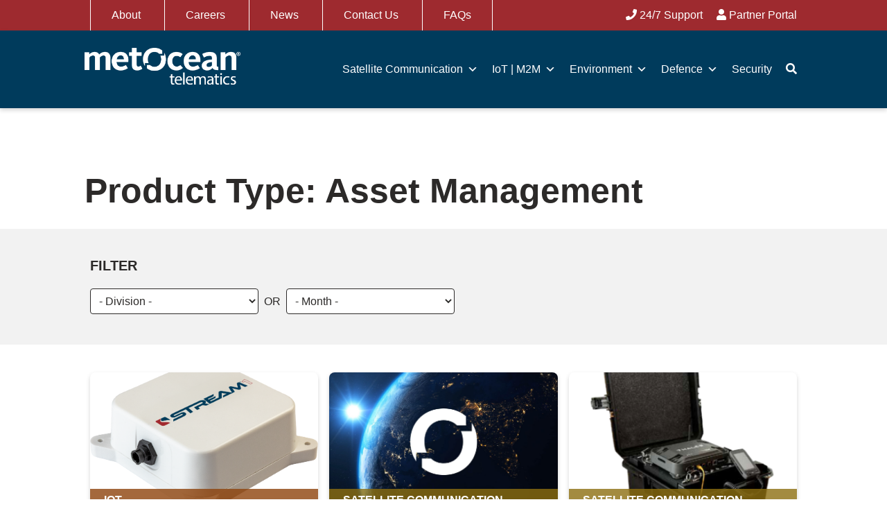

--- FILE ---
content_type: text/html; charset=UTF-8
request_url: https://metocean.com/product-type/asset-management/
body_size: 25185
content:

  <!doctype html>
<!--[if lt IE 7]><html class="no-js ie ie6 lt-ie9 lt-ie8 lt-ie7" lang="en-US"> <![endif]-->
<!--[if IE 7]><html class="no-js ie ie7 lt-ie9 lt-ie8" lang="en-US"> <![endif]-->
<!--[if IE 8]><html class="no-js ie ie8 lt-ie9" lang="en-US"> <![endif]-->
<!--[if gt IE 8]><!-->
<html class="no-js" lang="en-US">
  <!--<![endif]-->
  <head>
    <meta charset="UTF-8"/>
    <meta name="viewport" content="width=device-width, height=device-height, initial-scale=1">
    <title>
              Asset Management Archives | MetOcean Telematics
        |
        MetOcean Telematics
          </title>
    <link rel="pingback" href="https://metocean.com/xmlrpc.php"/>
    <meta name='robots' content='index, follow, max-image-preview:large, max-snippet:-1, max-video-preview:-1' />
<script id="cookie-law-info-gcm-var-js">
var _ckyGcm = {"status":true,"default_settings":[{"analytics":"denied","advertisement":"denied","functional":"denied","necessary":"granted","ad_user_data":"denied","ad_personalization":"denied","regions":"All"}],"wait_for_update":2000,"url_passthrough":false,"ads_data_redaction":false}</script>
<script id="cookie-law-info-gcm-js" type="text/javascript" src="https://metocean.com/wp-content/plugins/cookie-law-info/lite/frontend/js/gcm.min.js"></script> <script id="cookieyes" type="text/javascript" src="https://cdn-cookieyes.com/client_data/9af19d14d8958f27fc987721/script.js"></script>
<!-- Google Tag Manager for WordPress by gtm4wp.com -->
<script data-cfasync="false" data-pagespeed-no-defer>
	var gtm4wp_datalayer_name = "dataLayer";
	var dataLayer = dataLayer || [];
</script>
<!-- End Google Tag Manager for WordPress by gtm4wp.com -->
	<!-- This site is optimized with the Yoast SEO plugin v26.6 - https://yoast.com/wordpress/plugins/seo/ -->
	<link rel="canonical" href="https://metocean.com/product-type/asset-management/" />
	<meta property="og:locale" content="en_US" />
	<meta property="og:type" content="article" />
	<meta property="og:title" content="Asset Management Archives | MetOcean Telematics" />
	<meta property="og:url" content="https://metocean.com/product-type/asset-management/" />
	<meta property="og:site_name" content="MetOcean Telematics" />
	<meta name="twitter:card" content="summary_large_image" />
	<script type="application/ld+json" class="yoast-schema-graph">{"@context":"https://schema.org","@graph":[{"@type":"CollectionPage","@id":"https://metocean.com/product-type/asset-management/","url":"https://metocean.com/product-type/asset-management/","name":"Asset Management Archives | MetOcean Telematics","isPartOf":{"@id":"https://metocean.com/#website"},"primaryImageOfPage":{"@id":"https://metocean.com/product-type/asset-management/#primaryimage"},"image":{"@id":"https://metocean.com/product-type/asset-management/#primaryimage"},"thumbnailUrl":"https://metocean.com/wp-content/uploads/2025/06/2025-05-18_STREAM-1_005-Edit.png","breadcrumb":{"@id":"https://metocean.com/product-type/asset-management/#breadcrumb"},"inLanguage":"en-US"},{"@type":"ImageObject","inLanguage":"en-US","@id":"https://metocean.com/product-type/asset-management/#primaryimage","url":"https://metocean.com/wp-content/uploads/2025/06/2025-05-18_STREAM-1_005-Edit.png","contentUrl":"https://metocean.com/wp-content/uploads/2025/06/2025-05-18_STREAM-1_005-Edit.png"},{"@type":"BreadcrumbList","@id":"https://metocean.com/product-type/asset-management/#breadcrumb","itemListElement":[{"@type":"ListItem","position":1,"name":"Home","item":"https://metocean.com/"},{"@type":"ListItem","position":2,"name":"Asset Management"}]},{"@type":"WebSite","@id":"https://metocean.com/#website","url":"https://metocean.com/","name":"MetOcean Telematics","description":"","publisher":{"@id":"https://metocean.com/#organization"},"potentialAction":[{"@type":"SearchAction","target":{"@type":"EntryPoint","urlTemplate":"https://metocean.com/?s={search_term_string}"},"query-input":{"@type":"PropertyValueSpecification","valueRequired":true,"valueName":"search_term_string"}}],"inLanguage":"en-US"},{"@type":"Organization","@id":"https://metocean.com/#organization","name":"MetOcean Telematics","url":"https://metocean.com/","logo":{"@type":"ImageObject","inLanguage":"en-US","@id":"https://metocean.com/#/schema/logo/image/","url":"https://metocean.com/wp-content/uploads/2021/12/Color-MetOcean-Telematics-Logo.png","contentUrl":"https://metocean.com/wp-content/uploads/2021/12/Color-MetOcean-Telematics-Logo.png","width":2136,"height":606,"caption":"MetOcean Telematics"},"image":{"@id":"https://metocean.com/#/schema/logo/image/"}}]}</script>
	<!-- / Yoast SEO plugin. -->


<link rel='dns-prefetch' href='//cdnjs.cloudflare.com' />
<link rel='dns-prefetch' href='//cdn.jsdelivr.net' />
<link rel='dns-prefetch' href='//use.typekit.net' />
<link rel="alternate" type="application/rss+xml" title="MetOcean Telematics &raquo; Asset Management Product Type Feed" href="https://metocean.com/product-type/asset-management/feed/" />
<style id='wp-img-auto-sizes-contain-inline-css' type='text/css'>
img:is([sizes=auto i],[sizes^="auto," i]){contain-intrinsic-size:3000px 1500px}
/*# sourceURL=wp-img-auto-sizes-contain-inline-css */
</style>
<style id='wp-block-library-inline-css' type='text/css'>
:root{--wp-block-synced-color:#7a00df;--wp-block-synced-color--rgb:122,0,223;--wp-bound-block-color:var(--wp-block-synced-color);--wp-editor-canvas-background:#ddd;--wp-admin-theme-color:#007cba;--wp-admin-theme-color--rgb:0,124,186;--wp-admin-theme-color-darker-10:#006ba1;--wp-admin-theme-color-darker-10--rgb:0,107,160.5;--wp-admin-theme-color-darker-20:#005a87;--wp-admin-theme-color-darker-20--rgb:0,90,135;--wp-admin-border-width-focus:2px}@media (min-resolution:192dpi){:root{--wp-admin-border-width-focus:1.5px}}.wp-element-button{cursor:pointer}:root .has-very-light-gray-background-color{background-color:#eee}:root .has-very-dark-gray-background-color{background-color:#313131}:root .has-very-light-gray-color{color:#eee}:root .has-very-dark-gray-color{color:#313131}:root .has-vivid-green-cyan-to-vivid-cyan-blue-gradient-background{background:linear-gradient(135deg,#00d084,#0693e3)}:root .has-purple-crush-gradient-background{background:linear-gradient(135deg,#34e2e4,#4721fb 50%,#ab1dfe)}:root .has-hazy-dawn-gradient-background{background:linear-gradient(135deg,#faaca8,#dad0ec)}:root .has-subdued-olive-gradient-background{background:linear-gradient(135deg,#fafae1,#67a671)}:root .has-atomic-cream-gradient-background{background:linear-gradient(135deg,#fdd79a,#004a59)}:root .has-nightshade-gradient-background{background:linear-gradient(135deg,#330968,#31cdcf)}:root .has-midnight-gradient-background{background:linear-gradient(135deg,#020381,#2874fc)}:root{--wp--preset--font-size--normal:16px;--wp--preset--font-size--huge:42px}.has-regular-font-size{font-size:1em}.has-larger-font-size{font-size:2.625em}.has-normal-font-size{font-size:var(--wp--preset--font-size--normal)}.has-huge-font-size{font-size:var(--wp--preset--font-size--huge)}.has-text-align-center{text-align:center}.has-text-align-left{text-align:left}.has-text-align-right{text-align:right}.has-fit-text{white-space:nowrap!important}#end-resizable-editor-section{display:none}.aligncenter{clear:both}.items-justified-left{justify-content:flex-start}.items-justified-center{justify-content:center}.items-justified-right{justify-content:flex-end}.items-justified-space-between{justify-content:space-between}.screen-reader-text{border:0;clip-path:inset(50%);height:1px;margin:-1px;overflow:hidden;padding:0;position:absolute;width:1px;word-wrap:normal!important}.screen-reader-text:focus{background-color:#ddd;clip-path:none;color:#444;display:block;font-size:1em;height:auto;left:5px;line-height:normal;padding:15px 23px 14px;text-decoration:none;top:5px;width:auto;z-index:100000}html :where(.has-border-color){border-style:solid}html :where([style*=border-top-color]){border-top-style:solid}html :where([style*=border-right-color]){border-right-style:solid}html :where([style*=border-bottom-color]){border-bottom-style:solid}html :where([style*=border-left-color]){border-left-style:solid}html :where([style*=border-width]){border-style:solid}html :where([style*=border-top-width]){border-top-style:solid}html :where([style*=border-right-width]){border-right-style:solid}html :where([style*=border-bottom-width]){border-bottom-style:solid}html :where([style*=border-left-width]){border-left-style:solid}html :where(img[class*=wp-image-]){height:auto;max-width:100%}:where(figure){margin:0 0 1em}html :where(.is-position-sticky){--wp-admin--admin-bar--position-offset:var(--wp-admin--admin-bar--height,0px)}@media screen and (max-width:600px){html :where(.is-position-sticky){--wp-admin--admin-bar--position-offset:0px}}

/*# sourceURL=wp-block-library-inline-css */
</style><style id='global-styles-inline-css' type='text/css'>
:root{--wp--preset--aspect-ratio--square: 1;--wp--preset--aspect-ratio--4-3: 4/3;--wp--preset--aspect-ratio--3-4: 3/4;--wp--preset--aspect-ratio--3-2: 3/2;--wp--preset--aspect-ratio--2-3: 2/3;--wp--preset--aspect-ratio--16-9: 16/9;--wp--preset--aspect-ratio--9-16: 9/16;--wp--preset--color--black: #000000;--wp--preset--color--cyan-bluish-gray: #abb8c3;--wp--preset--color--white: #fff;--wp--preset--color--pale-pink: #f78da7;--wp--preset--color--vivid-red: #cf2e2e;--wp--preset--color--luminous-vivid-orange: #ff6900;--wp--preset--color--luminous-vivid-amber: #fcb900;--wp--preset--color--light-green-cyan: #7bdcb5;--wp--preset--color--vivid-green-cyan: #00d084;--wp--preset--color--pale-cyan-blue: #8ed1fc;--wp--preset--color--vivid-cyan-blue: #0693e3;--wp--preset--color--vivid-purple: #9b51e0;--wp--preset--color--blue: #0E7676;--wp--preset--color--green: #436A1C;--wp--preset--color--grey: #4B4B4B;--wp--preset--color--orange: #8E430C;--wp--preset--color--yellow: #8D6E11;--wp--preset--gradient--vivid-cyan-blue-to-vivid-purple: linear-gradient(135deg,rgb(6,147,227) 0%,rgb(155,81,224) 100%);--wp--preset--gradient--light-green-cyan-to-vivid-green-cyan: linear-gradient(135deg,rgb(122,220,180) 0%,rgb(0,208,130) 100%);--wp--preset--gradient--luminous-vivid-amber-to-luminous-vivid-orange: linear-gradient(135deg,rgb(252,185,0) 0%,rgb(255,105,0) 100%);--wp--preset--gradient--luminous-vivid-orange-to-vivid-red: linear-gradient(135deg,rgb(255,105,0) 0%,rgb(207,46,46) 100%);--wp--preset--gradient--very-light-gray-to-cyan-bluish-gray: linear-gradient(135deg,rgb(238,238,238) 0%,rgb(169,184,195) 100%);--wp--preset--gradient--cool-to-warm-spectrum: linear-gradient(135deg,rgb(74,234,220) 0%,rgb(151,120,209) 20%,rgb(207,42,186) 40%,rgb(238,44,130) 60%,rgb(251,105,98) 80%,rgb(254,248,76) 100%);--wp--preset--gradient--blush-light-purple: linear-gradient(135deg,rgb(255,206,236) 0%,rgb(152,150,240) 100%);--wp--preset--gradient--blush-bordeaux: linear-gradient(135deg,rgb(254,205,165) 0%,rgb(254,45,45) 50%,rgb(107,0,62) 100%);--wp--preset--gradient--luminous-dusk: linear-gradient(135deg,rgb(255,203,112) 0%,rgb(199,81,192) 50%,rgb(65,88,208) 100%);--wp--preset--gradient--pale-ocean: linear-gradient(135deg,rgb(255,245,203) 0%,rgb(182,227,212) 50%,rgb(51,167,181) 100%);--wp--preset--gradient--electric-grass: linear-gradient(135deg,rgb(202,248,128) 0%,rgb(113,206,126) 100%);--wp--preset--gradient--midnight: linear-gradient(135deg,rgb(2,3,129) 0%,rgb(40,116,252) 100%);--wp--preset--font-size--small: 13px;--wp--preset--font-size--medium: 20px;--wp--preset--font-size--large: 36px;--wp--preset--font-size--x-large: 42px;--wp--preset--spacing--20: 0.44rem;--wp--preset--spacing--30: 0.67rem;--wp--preset--spacing--40: 1rem;--wp--preset--spacing--50: 1.5rem;--wp--preset--spacing--60: 2.25rem;--wp--preset--spacing--70: 3.38rem;--wp--preset--spacing--80: 5.06rem;--wp--preset--shadow--natural: 6px 6px 9px rgba(0, 0, 0, 0.2);--wp--preset--shadow--deep: 12px 12px 50px rgba(0, 0, 0, 0.4);--wp--preset--shadow--sharp: 6px 6px 0px rgba(0, 0, 0, 0.2);--wp--preset--shadow--outlined: 6px 6px 0px -3px rgb(255, 255, 255), 6px 6px rgb(0, 0, 0);--wp--preset--shadow--crisp: 6px 6px 0px rgb(0, 0, 0);}:where(.is-layout-flex){gap: 0.5em;}:where(.is-layout-grid){gap: 0.5em;}body .is-layout-flex{display: flex;}.is-layout-flex{flex-wrap: wrap;align-items: center;}.is-layout-flex > :is(*, div){margin: 0;}body .is-layout-grid{display: grid;}.is-layout-grid > :is(*, div){margin: 0;}:where(.wp-block-columns.is-layout-flex){gap: 2em;}:where(.wp-block-columns.is-layout-grid){gap: 2em;}:where(.wp-block-post-template.is-layout-flex){gap: 1.25em;}:where(.wp-block-post-template.is-layout-grid){gap: 1.25em;}.has-black-color{color: var(--wp--preset--color--black) !important;}.has-cyan-bluish-gray-color{color: var(--wp--preset--color--cyan-bluish-gray) !important;}.has-white-color{color: var(--wp--preset--color--white) !important;}.has-pale-pink-color{color: var(--wp--preset--color--pale-pink) !important;}.has-vivid-red-color{color: var(--wp--preset--color--vivid-red) !important;}.has-luminous-vivid-orange-color{color: var(--wp--preset--color--luminous-vivid-orange) !important;}.has-luminous-vivid-amber-color{color: var(--wp--preset--color--luminous-vivid-amber) !important;}.has-light-green-cyan-color{color: var(--wp--preset--color--light-green-cyan) !important;}.has-vivid-green-cyan-color{color: var(--wp--preset--color--vivid-green-cyan) !important;}.has-pale-cyan-blue-color{color: var(--wp--preset--color--pale-cyan-blue) !important;}.has-vivid-cyan-blue-color{color: var(--wp--preset--color--vivid-cyan-blue) !important;}.has-vivid-purple-color{color: var(--wp--preset--color--vivid-purple) !important;}.has-black-background-color{background-color: var(--wp--preset--color--black) !important;}.has-cyan-bluish-gray-background-color{background-color: var(--wp--preset--color--cyan-bluish-gray) !important;}.has-white-background-color{background-color: var(--wp--preset--color--white) !important;}.has-pale-pink-background-color{background-color: var(--wp--preset--color--pale-pink) !important;}.has-vivid-red-background-color{background-color: var(--wp--preset--color--vivid-red) !important;}.has-luminous-vivid-orange-background-color{background-color: var(--wp--preset--color--luminous-vivid-orange) !important;}.has-luminous-vivid-amber-background-color{background-color: var(--wp--preset--color--luminous-vivid-amber) !important;}.has-light-green-cyan-background-color{background-color: var(--wp--preset--color--light-green-cyan) !important;}.has-vivid-green-cyan-background-color{background-color: var(--wp--preset--color--vivid-green-cyan) !important;}.has-pale-cyan-blue-background-color{background-color: var(--wp--preset--color--pale-cyan-blue) !important;}.has-vivid-cyan-blue-background-color{background-color: var(--wp--preset--color--vivid-cyan-blue) !important;}.has-vivid-purple-background-color{background-color: var(--wp--preset--color--vivid-purple) !important;}.has-black-border-color{border-color: var(--wp--preset--color--black) !important;}.has-cyan-bluish-gray-border-color{border-color: var(--wp--preset--color--cyan-bluish-gray) !important;}.has-white-border-color{border-color: var(--wp--preset--color--white) !important;}.has-pale-pink-border-color{border-color: var(--wp--preset--color--pale-pink) !important;}.has-vivid-red-border-color{border-color: var(--wp--preset--color--vivid-red) !important;}.has-luminous-vivid-orange-border-color{border-color: var(--wp--preset--color--luminous-vivid-orange) !important;}.has-luminous-vivid-amber-border-color{border-color: var(--wp--preset--color--luminous-vivid-amber) !important;}.has-light-green-cyan-border-color{border-color: var(--wp--preset--color--light-green-cyan) !important;}.has-vivid-green-cyan-border-color{border-color: var(--wp--preset--color--vivid-green-cyan) !important;}.has-pale-cyan-blue-border-color{border-color: var(--wp--preset--color--pale-cyan-blue) !important;}.has-vivid-cyan-blue-border-color{border-color: var(--wp--preset--color--vivid-cyan-blue) !important;}.has-vivid-purple-border-color{border-color: var(--wp--preset--color--vivid-purple) !important;}.has-vivid-cyan-blue-to-vivid-purple-gradient-background{background: var(--wp--preset--gradient--vivid-cyan-blue-to-vivid-purple) !important;}.has-light-green-cyan-to-vivid-green-cyan-gradient-background{background: var(--wp--preset--gradient--light-green-cyan-to-vivid-green-cyan) !important;}.has-luminous-vivid-amber-to-luminous-vivid-orange-gradient-background{background: var(--wp--preset--gradient--luminous-vivid-amber-to-luminous-vivid-orange) !important;}.has-luminous-vivid-orange-to-vivid-red-gradient-background{background: var(--wp--preset--gradient--luminous-vivid-orange-to-vivid-red) !important;}.has-very-light-gray-to-cyan-bluish-gray-gradient-background{background: var(--wp--preset--gradient--very-light-gray-to-cyan-bluish-gray) !important;}.has-cool-to-warm-spectrum-gradient-background{background: var(--wp--preset--gradient--cool-to-warm-spectrum) !important;}.has-blush-light-purple-gradient-background{background: var(--wp--preset--gradient--blush-light-purple) !important;}.has-blush-bordeaux-gradient-background{background: var(--wp--preset--gradient--blush-bordeaux) !important;}.has-luminous-dusk-gradient-background{background: var(--wp--preset--gradient--luminous-dusk) !important;}.has-pale-ocean-gradient-background{background: var(--wp--preset--gradient--pale-ocean) !important;}.has-electric-grass-gradient-background{background: var(--wp--preset--gradient--electric-grass) !important;}.has-midnight-gradient-background{background: var(--wp--preset--gradient--midnight) !important;}.has-small-font-size{font-size: var(--wp--preset--font-size--small) !important;}.has-medium-font-size{font-size: var(--wp--preset--font-size--medium) !important;}.has-large-font-size{font-size: var(--wp--preset--font-size--large) !important;}.has-x-large-font-size{font-size: var(--wp--preset--font-size--x-large) !important;}
/*# sourceURL=global-styles-inline-css */
</style>

<style id='classic-theme-styles-inline-css' type='text/css'>
/*! This file is auto-generated */
.wp-block-button__link{color:#fff;background-color:#32373c;border-radius:9999px;box-shadow:none;text-decoration:none;padding:calc(.667em + 2px) calc(1.333em + 2px);font-size:1.125em}.wp-block-file__button{background:#32373c;color:#fff;text-decoration:none}
/*# sourceURL=/wp-includes/css/classic-themes.min.css */
</style>
<link rel='stylesheet' id='style-index-css-css' href='https://metocean.com/wp-content/plugins/gallery-styles/build/style-index.css?ver=1767642952' type='text/css' media='all' />
<link rel='stylesheet' id='wp-components-css' href='https://metocean.com/wp-includes/css/dist/components/style.min.css?ver=6.9' type='text/css' media='all' />
<link rel='stylesheet' id='wp-preferences-css' href='https://metocean.com/wp-includes/css/dist/preferences/style.min.css?ver=6.9' type='text/css' media='all' />
<link rel='stylesheet' id='wp-block-editor-css' href='https://metocean.com/wp-includes/css/dist/block-editor/style.min.css?ver=6.9' type='text/css' media='all' />
<link rel='stylesheet' id='popup-maker-block-library-style-css' href='https://metocean.com/wp-content/plugins/popup-maker/dist/packages/block-library-style.css?ver=dbea705cfafe089d65f1' type='text/css' media='all' />
<link rel='stylesheet' id='megamenu-css' href='https://metocean.com/wp-content/uploads/maxmegamenu/style.css?ver=12819b' type='text/css' media='all' />
<link rel='stylesheet' id='dashicons-css' href='https://metocean.com/wp-includes/css/dashicons.min.css?ver=6.9' type='text/css' media='all' />
<link rel='stylesheet' id='myriad-pro-css' href='//use.typekit.net/eyg4zbn.css?ver=6.9' type='text/css' media='all' />
<link rel='stylesheet' id='style-css' href='https://metocean.com/wp-content/themes/metocean/assets/css/style.css?ver=6.9' type='text/css' media='all' />
<link rel='stylesheet' id='slick-css-css' href='//cdn.jsdelivr.net/npm/slick-carousel@1.8.1/slick/slick.css?ver=6.9' type='text/css' media='all' />
<link rel='stylesheet' id='lity-css-css' href='//cdnjs.cloudflare.com/ajax/libs/lity/2.4.1/lity.css?ver=6.9' type='text/css' media='all' />
<link rel='stylesheet' id='animate-css-css' href='//cdnjs.cloudflare.com/ajax/libs/animate.css/4.1.1/animate.min.css?ver=6.9' type='text/css' media='all' />
<link rel='stylesheet' id='font-awesome-css-css' href='https://metocean.com/wp-content/themes/metocean/assets/fonts/fontawesome/css/all.css?ver=6.9' type='text/css' media='all' />
<link rel='stylesheet' id='nf-display-css' href='https://metocean.com/wp-content/plugins/ninja-forms/assets/css/display-opinions-light.css?ver=6.9' type='text/css' media='all' />
<link rel='stylesheet' id='nf-font-awesome-css' href='https://metocean.com/wp-content/plugins/ninja-forms/assets/css/font-awesome.min.css?ver=6.9' type='text/css' media='all' />
<link rel='stylesheet' id='popup-maker-site-css' href='//metocean.com/wp-content/uploads/pum/pum-site-styles.css?generated=1757093233&#038;ver=1.21.5' type='text/css' media='all' />
<script type="text/javascript" src="//cdnjs.cloudflare.com/ajax/libs/jquery/3.2.1/jquery.min.js?ver=6.9" id="jquery-js"></script>
<script type="text/javascript" id="file_uploads_nfpluginsettings-js-extra">
/* <![CDATA[ */
var params = {"clearLogRestUrl":"https://metocean.com/wp-json/nf-file-uploads/debug-log/delete-all","clearLogButtonId":"file_uploads_clear_debug_logger","downloadLogRestUrl":"https://metocean.com/wp-json/nf-file-uploads/debug-log/get-all","downloadLogButtonId":"file_uploads_download_debug_logger"};
//# sourceURL=file_uploads_nfpluginsettings-js-extra
/* ]]> */
</script>
<script type="text/javascript" src="https://metocean.com/wp-content/plugins/ninja-forms-uploads/assets/js/nfpluginsettings.js?ver=3.3.21" id="file_uploads_nfpluginsettings-js"></script>
<script type="text/javascript" src="https://cdnjs.cloudflare.com/ajax/libs/lity/2.4.1/lity.min.js?ver=2.5.17" id="lity-js"></script>
<script type="text/javascript" src="//cdn.jsdelivr.net/npm/slick-carousel@1.8.1/slick/slick.min.js" id="slick-js"></script>
<script type="text/javascript" src="https://metocean.com/wp-includes/js/underscore.min.js?ver=1.13.7" id="underscore-js"></script>
<script type="text/javascript" src="https://metocean.com/wp-includes/js/backbone.min.js?ver=1.6.0" id="backbone-js"></script>
<script type="text/javascript" src="https://metocean.com/wp-content/plugins/ninja-forms/assets/js/min/front-end-deps.js?ver=3.14.0" id="nf-front-end-deps-js"></script>
<script type="text/javascript" id="nf-front-end-js-extra">
/* <![CDATA[ */
var nfi18n = {"ninjaForms":"Ninja Forms","changeEmailErrorMsg":"Please enter a valid email address!","changeDateErrorMsg":"Please enter a valid date!","confirmFieldErrorMsg":"These fields must match!","fieldNumberNumMinError":"Number Min Error","fieldNumberNumMaxError":"Number Max Error","fieldNumberIncrementBy":"Please increment by ","fieldTextareaRTEInsertLink":"Insert Link","fieldTextareaRTEInsertMedia":"Insert Media","fieldTextareaRTESelectAFile":"Select a file","formErrorsCorrectErrors":"Please correct errors before submitting this form.","formHoneypot":"If you are a human seeing this field, please leave it empty.","validateRequiredField":"This is a required field.","honeypotHoneypotError":"Honeypot Error","fileUploadOldCodeFileUploadInProgress":"File Upload in Progress.","fileUploadOldCodeFileUpload":"FILE UPLOAD","currencySymbol":"$","fieldsMarkedRequired":"Fields marked with an \u003Cspan class=\"ninja-forms-req-symbol\"\u003E*\u003C/span\u003E are required","thousands_sep":",","decimal_point":".","siteLocale":"en_US","dateFormat":"m/d/Y","startOfWeek":"0","of":"of","previousMonth":"Previous Month","nextMonth":"Next Month","months":["January","February","March","April","May","June","July","August","September","October","November","December"],"monthsShort":["Jan","Feb","Mar","Apr","May","Jun","Jul","Aug","Sep","Oct","Nov","Dec"],"weekdays":["Sunday","Monday","Tuesday","Wednesday","Thursday","Friday","Saturday"],"weekdaysShort":["Sun","Mon","Tue","Wed","Thu","Fri","Sat"],"weekdaysMin":["Su","Mo","Tu","We","Th","Fr","Sa"],"recaptchaConsentMissing":"reCaptcha validation couldn't load.","recaptchaMissingCookie":"reCaptcha v3 validation couldn't load the cookie needed to submit the form.","recaptchaConsentEvent":"Accept reCaptcha cookies before sending the form."};
var nfFrontEnd = {"adminAjax":"https://metocean.com/wp-admin/admin-ajax.php","ajaxNonce":"52ec4caa9c","requireBaseUrl":"https://metocean.com/wp-content/plugins/ninja-forms/assets/js/","use_merge_tags":{"user":{"address":"address","textbox":"textbox","button":"button","checkbox":"checkbox","city":"city","confirm":"confirm","date":"date","email":"email","firstname":"firstname","html":"html","hcaptcha":"hcaptcha","hidden":"hidden","lastname":"lastname","listcheckbox":"listcheckbox","listcountry":"listcountry","listimage":"listimage","listmultiselect":"listmultiselect","listradio":"listradio","listselect":"listselect","liststate":"liststate","note":"note","number":"number","password":"password","passwordconfirm":"passwordconfirm","product":"product","quantity":"quantity","recaptcha":"recaptcha","recaptcha_v3":"recaptcha_v3","repeater":"repeater","shipping":"shipping","signature":"signature","spam":"spam","starrating":"starrating","submit":"submit","terms":"terms","textarea":"textarea","total":"total","turnstile":"turnstile","unknown":"unknown","zip":"zip","hr":"hr","file_upload":"file_upload"},"post":{"address":"address","textbox":"textbox","button":"button","checkbox":"checkbox","city":"city","confirm":"confirm","date":"date","email":"email","firstname":"firstname","html":"html","hcaptcha":"hcaptcha","hidden":"hidden","lastname":"lastname","listcheckbox":"listcheckbox","listcountry":"listcountry","listimage":"listimage","listmultiselect":"listmultiselect","listradio":"listradio","listselect":"listselect","liststate":"liststate","note":"note","number":"number","password":"password","passwordconfirm":"passwordconfirm","product":"product","quantity":"quantity","recaptcha":"recaptcha","recaptcha_v3":"recaptcha_v3","repeater":"repeater","shipping":"shipping","signature":"signature","spam":"spam","starrating":"starrating","submit":"submit","terms":"terms","textarea":"textarea","total":"total","turnstile":"turnstile","unknown":"unknown","zip":"zip","hr":"hr","file_upload":"file_upload"},"system":{"address":"address","textbox":"textbox","button":"button","checkbox":"checkbox","city":"city","confirm":"confirm","date":"date","email":"email","firstname":"firstname","html":"html","hcaptcha":"hcaptcha","hidden":"hidden","lastname":"lastname","listcheckbox":"listcheckbox","listcountry":"listcountry","listimage":"listimage","listmultiselect":"listmultiselect","listradio":"listradio","listselect":"listselect","liststate":"liststate","note":"note","number":"number","password":"password","passwordconfirm":"passwordconfirm","product":"product","quantity":"quantity","recaptcha":"recaptcha","recaptcha_v3":"recaptcha_v3","repeater":"repeater","shipping":"shipping","signature":"signature","spam":"spam","starrating":"starrating","submit":"submit","terms":"terms","textarea":"textarea","total":"total","turnstile":"turnstile","unknown":"unknown","zip":"zip","hr":"hr","file_upload":"file_upload"},"fields":{"address":"address","textbox":"textbox","button":"button","checkbox":"checkbox","city":"city","confirm":"confirm","date":"date","email":"email","firstname":"firstname","html":"html","hcaptcha":"hcaptcha","hidden":"hidden","lastname":"lastname","listcheckbox":"listcheckbox","listcountry":"listcountry","listimage":"listimage","listmultiselect":"listmultiselect","listradio":"listradio","listselect":"listselect","liststate":"liststate","note":"note","number":"number","password":"password","passwordconfirm":"passwordconfirm","product":"product","quantity":"quantity","recaptcha":"recaptcha","recaptcha_v3":"recaptcha_v3","repeater":"repeater","shipping":"shipping","signature":"signature","spam":"spam","starrating":"starrating","submit":"submit","terms":"terms","textarea":"textarea","total":"total","turnstile":"turnstile","unknown":"unknown","zip":"zip","hr":"hr","file_upload":"file_upload"},"calculations":{"html":"html","hidden":"hidden","note":"note","unknown":"unknown"}},"opinionated_styles":"light","filter_esc_status":"false","nf_consent_status_response":[]};
var nfInlineVars = [];
var nfi18n = {"ninjaForms":"Ninja Forms","changeEmailErrorMsg":"Please enter a valid email address!","changeDateErrorMsg":"Please enter a valid date!","confirmFieldErrorMsg":"These fields must match!","fieldNumberNumMinError":"Number Min Error","fieldNumberNumMaxError":"Number Max Error","fieldNumberIncrementBy":"Please increment by ","fieldTextareaRTEInsertLink":"Insert Link","fieldTextareaRTEInsertMedia":"Insert Media","fieldTextareaRTESelectAFile":"Select a file","formErrorsCorrectErrors":"Please correct errors before submitting this form.","formHoneypot":"If you are a human seeing this field, please leave it empty.","validateRequiredField":"This is a required field.","honeypotHoneypotError":"Honeypot Error","fileUploadOldCodeFileUploadInProgress":"File Upload in Progress.","fileUploadOldCodeFileUpload":"FILE UPLOAD","currencySymbol":"$","fieldsMarkedRequired":"Fields marked with an \u003Cspan class=\"ninja-forms-req-symbol\"\u003E*\u003C/span\u003E are required","thousands_sep":",","decimal_point":".","siteLocale":"en_US","dateFormat":"m/d/Y","startOfWeek":"0","of":"of","previousMonth":"Previous Month","nextMonth":"Next Month","months":["January","February","March","April","May","June","July","August","September","October","November","December"],"monthsShort":["Jan","Feb","Mar","Apr","May","Jun","Jul","Aug","Sep","Oct","Nov","Dec"],"weekdays":["Sunday","Monday","Tuesday","Wednesday","Thursday","Friday","Saturday"],"weekdaysShort":["Sun","Mon","Tue","Wed","Thu","Fri","Sat"],"weekdaysMin":["Su","Mo","Tu","We","Th","Fr","Sa"],"recaptchaConsentMissing":"reCaptcha validation couldn't load.","recaptchaMissingCookie":"reCaptcha v3 validation couldn't load the cookie needed to submit the form.","recaptchaConsentEvent":"Accept reCaptcha cookies before sending the form."};
var nfFrontEnd = {"adminAjax":"https://metocean.com/wp-admin/admin-ajax.php","ajaxNonce":"52ec4caa9c","requireBaseUrl":"https://metocean.com/wp-content/plugins/ninja-forms/assets/js/","use_merge_tags":{"user":{"address":"address","textbox":"textbox","button":"button","checkbox":"checkbox","city":"city","confirm":"confirm","date":"date","email":"email","firstname":"firstname","html":"html","hcaptcha":"hcaptcha","hidden":"hidden","lastname":"lastname","listcheckbox":"listcheckbox","listcountry":"listcountry","listimage":"listimage","listmultiselect":"listmultiselect","listradio":"listradio","listselect":"listselect","liststate":"liststate","note":"note","number":"number","password":"password","passwordconfirm":"passwordconfirm","product":"product","quantity":"quantity","recaptcha":"recaptcha","recaptcha_v3":"recaptcha_v3","repeater":"repeater","shipping":"shipping","signature":"signature","spam":"spam","starrating":"starrating","submit":"submit","terms":"terms","textarea":"textarea","total":"total","turnstile":"turnstile","unknown":"unknown","zip":"zip","hr":"hr","file_upload":"file_upload"},"post":{"address":"address","textbox":"textbox","button":"button","checkbox":"checkbox","city":"city","confirm":"confirm","date":"date","email":"email","firstname":"firstname","html":"html","hcaptcha":"hcaptcha","hidden":"hidden","lastname":"lastname","listcheckbox":"listcheckbox","listcountry":"listcountry","listimage":"listimage","listmultiselect":"listmultiselect","listradio":"listradio","listselect":"listselect","liststate":"liststate","note":"note","number":"number","password":"password","passwordconfirm":"passwordconfirm","product":"product","quantity":"quantity","recaptcha":"recaptcha","recaptcha_v3":"recaptcha_v3","repeater":"repeater","shipping":"shipping","signature":"signature","spam":"spam","starrating":"starrating","submit":"submit","terms":"terms","textarea":"textarea","total":"total","turnstile":"turnstile","unknown":"unknown","zip":"zip","hr":"hr","file_upload":"file_upload"},"system":{"address":"address","textbox":"textbox","button":"button","checkbox":"checkbox","city":"city","confirm":"confirm","date":"date","email":"email","firstname":"firstname","html":"html","hcaptcha":"hcaptcha","hidden":"hidden","lastname":"lastname","listcheckbox":"listcheckbox","listcountry":"listcountry","listimage":"listimage","listmultiselect":"listmultiselect","listradio":"listradio","listselect":"listselect","liststate":"liststate","note":"note","number":"number","password":"password","passwordconfirm":"passwordconfirm","product":"product","quantity":"quantity","recaptcha":"recaptcha","recaptcha_v3":"recaptcha_v3","repeater":"repeater","shipping":"shipping","signature":"signature","spam":"spam","starrating":"starrating","submit":"submit","terms":"terms","textarea":"textarea","total":"total","turnstile":"turnstile","unknown":"unknown","zip":"zip","hr":"hr","file_upload":"file_upload"},"fields":{"address":"address","textbox":"textbox","button":"button","checkbox":"checkbox","city":"city","confirm":"confirm","date":"date","email":"email","firstname":"firstname","html":"html","hcaptcha":"hcaptcha","hidden":"hidden","lastname":"lastname","listcheckbox":"listcheckbox","listcountry":"listcountry","listimage":"listimage","listmultiselect":"listmultiselect","listradio":"listradio","listselect":"listselect","liststate":"liststate","note":"note","number":"number","password":"password","passwordconfirm":"passwordconfirm","product":"product","quantity":"quantity","recaptcha":"recaptcha","recaptcha_v3":"recaptcha_v3","repeater":"repeater","shipping":"shipping","signature":"signature","spam":"spam","starrating":"starrating","submit":"submit","terms":"terms","textarea":"textarea","total":"total","turnstile":"turnstile","unknown":"unknown","zip":"zip","hr":"hr","file_upload":"file_upload"},"calculations":{"html":"html","hidden":"hidden","note":"note","unknown":"unknown"}},"opinionated_styles":"light","filter_esc_status":"false","nf_consent_status_response":[]};
var nfInlineVars = [];
//# sourceURL=nf-front-end-js-extra
/* ]]> */
</script>
<script type="text/javascript" src="https://metocean.com/wp-content/plugins/ninja-forms/assets/js/min/front-end.js?ver=3.14.0" id="nf-front-end-js"></script>
<script type="text/javascript" src="https://metocean.com/wp-content/plugins/ninja-forms-conditionals/assets/js/min/front-end.js?ver=6.9" id="nf-cl-front-end-js"></script>
<link rel="https://api.w.org/" href="https://metocean.com/wp-json/" /><link rel="alternate" title="JSON" type="application/json" href="https://metocean.com/wp-json/wp/v2/product-type/56" /><link rel="EditURI" type="application/rsd+xml" title="RSD" href="https://metocean.com/xmlrpc.php?rsd" />
<meta name="generator" content="WordPress 6.9" />
<!-- Global site tag (gtag.js) - Google Analytics -->
<script async src="https://www.googletagmanager.com/gtag/js?id=UA-74365932-1"></script>
<script>
  window.dataLayer = window.dataLayer || [];
  function gtag(){dataLayer.push(arguments);}
  gtag('js', new Date());
 
  gtag('config', 'UA-74365932-1');
</script>

<!-- Google Tag Manager -->
<script>(function(w,d,s,l,i){w[l]=w[l]||[];w[l].push({'gtm.start':
new Date().getTime(),event:'gtm.js'});var f=d.getElementsByTagName(s)[0],
j=d.createElement(s),dl=l!='dataLayer'?'&l='+l:'';j.async=true;j.src=
'https://www.googletagmanager.com/gtm.js?id='+i+dl;f.parentNode.insertBefore(j,f);
})(window,document,'script','dataLayer','GTM-5KZ8KW32');</script>
<!-- End Google Tag Manager --><script>document.documentElement.className += " js";</script>

<!-- Google Tag Manager for WordPress by gtm4wp.com -->
<!-- GTM Container placement set to off -->
<script data-cfasync="false" data-pagespeed-no-defer>
	var dataLayer_content = {"pagePostType":"products","pagePostType2":"tax-products","pageCategory":["satellite-iot-and-m2m"]};
	dataLayer.push( dataLayer_content );
</script>
<script data-cfasync="false" data-pagespeed-no-defer>
	console.warn && console.warn("[GTM4WP] Google Tag Manager container code placement set to OFF !!!");
	console.warn && console.warn("[GTM4WP] Data layer codes are active but GTM container must be loaded using custom coding !!!");
</script>
<!-- End Google Tag Manager for WordPress by gtm4wp.com -->
<!-- Meta Pixel Code -->
<script type='text/javascript'>
!function(f,b,e,v,n,t,s){if(f.fbq)return;n=f.fbq=function(){n.callMethod?
n.callMethod.apply(n,arguments):n.queue.push(arguments)};if(!f._fbq)f._fbq=n;
n.push=n;n.loaded=!0;n.version='2.0';n.queue=[];t=b.createElement(e);t.async=!0;
t.src=v;s=b.getElementsByTagName(e)[0];s.parentNode.insertBefore(t,s)}(window,
document,'script','https://connect.facebook.net/en_US/fbevents.js?v=next');
</script>
<!-- End Meta Pixel Code -->

      <script type='text/javascript'>
        var url = window.location.origin + '?ob=open-bridge';
        fbq('set', 'openbridge', '466576938321387', url);
      </script>
    <script type='text/javascript'>fbq('init', '466576938321387', {}, {
    "agent": "wordpress-6.9-3.0.16"
})</script><script type='text/javascript'>
    fbq('track', 'PageView', []);
  </script>
<!-- Meta Pixel Code -->
<noscript>
<img height="1" width="1" style="display:none" alt="fbpx"
src="https://www.facebook.com/tr?id=466576938321387&ev=PageView&noscript=1" />
</noscript>
<!-- End Meta Pixel Code -->
<link rel="icon" href="https://metocean.com/wp-content/uploads/2025/11/cropped-MO-Circle_Colour-32x32.png" sizes="32x32" />
<link rel="icon" href="https://metocean.com/wp-content/uploads/2025/11/cropped-MO-Circle_Colour-192x192.png" sizes="192x192" />
<link rel="apple-touch-icon" href="https://metocean.com/wp-content/uploads/2025/11/cropped-MO-Circle_Colour-180x180.png" />
<meta name="msapplication-TileImage" content="https://metocean.com/wp-content/uploads/2025/11/cropped-MO-Circle_Colour-270x270.png" />
<style type="text/css">/** Mega Menu CSS: fs **/</style>
  </head>

<body class="archive tax-product-type term-asset-management term-56 wp-custom-logo wp-theme-metocean user-registration-page ur-settings-sidebar-show mega-menu-primary">
  <header class="header">
    <a aria-label="Skip to content" class="sr-text skip-link" href="#main-content">Skip to content</a>
<section class="header">
	<div class="header__top">
		<div class="row between-md">
			<div class="col-xs-12 col-md-8">
					<ul id="top-menu" class="header__top__menu">
			<li class=" menu-item menu-item-type-post_type menu-item-object-page menu-item-223">
			<a data-word="About" class="menu-link" target="" href="https://metocean.com/about/">About</a>
		</li>
			<li class=" menu-item menu-item-type-post_type menu-item-object-page menu-item-9495">
			<a data-word="Careers" class="menu-link" target="" href="https://metocean.com/about/careers/">Careers</a>
		</li>
			<li class=" menu-item menu-item-type-post_type menu-item-object-page current_page_parent menu-item-222">
			<a data-word="News" class="menu-link" target="" href="https://metocean.com/news-and-events/">News</a>
		</li>
			<li class=" menu-item menu-item-type-post_type menu-item-object-page menu-item-282">
			<a data-word="Contact Us" class="menu-link" target="" href="https://metocean.com/contact/">Contact Us</a>
		</li>
			<li class=" menu-item menu-item-type-custom menu-item-object-custom menu-item-9498">
			<a data-word="FAQs" class="menu-link" target="" href="/faq">FAQs</a>
		</li>
		</ul>
			</div>

			<div class="col-xs-12 col-md-4 header__top--right">
					<a href="https://metocean.com/24-7-technical-support/"><i class="fas fa-phone"></i> 24/7 Support</span></a>

<div class="user-menu">
	<input type="checkbox" id="user-menu-select" hidden>
	<label class="" for="user-menu-select"><i class="fas fa-user"></i> Partner Portal </label>

			<div class="user-menu__list">
			<a href="https://metocean.com/customer-portal/">My MetOcean</a>
								</div>
	</div>			</div>
		</div>
	</div>

	<div class="header__main">
		<div id="header-width-wrap" class="row between-sm">
			<div class="col-xs-12 col-sm-3 header__main__logo">
				<a href="https://metocean.com/" class="custom-logo-link" rel="home"><img width="1942" height="457" src="https://metocean.com/wp-content/uploads/2025/11/cropped-MetOcean-Telematics-Logo_White.png" class="custom-logo" alt="MetOcean Telematics" decoding="async" fetchpriority="high" srcset="https://metocean.com/wp-content/uploads/2025/11/cropped-MetOcean-Telematics-Logo_White.png 1942w, https://metocean.com/wp-content/uploads/2025/11/cropped-MetOcean-Telematics-Logo_White-300x71.png 300w, https://metocean.com/wp-content/uploads/2025/11/cropped-MetOcean-Telematics-Logo_White-1024x241.png 1024w, https://metocean.com/wp-content/uploads/2025/11/cropped-MetOcean-Telematics-Logo_White-768x181.png 768w, https://metocean.com/wp-content/uploads/2025/11/cropped-MetOcean-Telematics-Logo_White-1536x361.png 1536w" sizes="(max-width: 1942px) 100vw, 1942px" /></a>
			</div>
			<div class="col-xs-12 col-sm-9 col-md-8 header__main__primary-menu">
				<div id="mega-menu-wrap-primary" class="mega-menu-wrap"><div class="mega-menu-toggle"><div class="mega-toggle-blocks-left"></div><div class="mega-toggle-blocks-center"></div><div class="mega-toggle-blocks-right"><div class='mega-toggle-block mega-menu-toggle-animated-block mega-toggle-block-0' id='mega-toggle-block-0'><button aria-label="Toggle Menu" class="mega-toggle-animated mega-toggle-animated-slider" type="button" aria-expanded="false">
                  <span class="mega-toggle-animated-box">
                    <span class="mega-toggle-animated-inner"></span>
                  </span>
                </button></div></div></div><ul id="mega-menu-primary" class="mega-menu max-mega-menu mega-menu-horizontal mega-no-js" data-event="hover_intent" data-effect="fade_up" data-effect-speed="200" data-effect-mobile="disabled" data-effect-speed-mobile="0" data-panel-width="#header-width-wrap" data-mobile-force-width="false" data-second-click="go" data-document-click="collapse" data-vertical-behaviour="standard" data-breakpoint="768" data-unbind="true" data-mobile-state="collapse_all" data-mobile-direction="vertical" data-hover-intent-timeout="300" data-hover-intent-interval="100"><li class="mega-menu-group--yellow mega-menu-item mega-menu-item-type-post_type mega-menu-item-object-page mega-menu-item-has-children mega-menu-megamenu mega-menu-grid mega-align-bottom-left mega-menu-grid mega-menu-item-122 menu-group--yellow" id="mega-menu-item-122"><a class="mega-menu-link" href="https://metocean.com/satellite-communication/" aria-expanded="false" tabindex="0">Satellite Communication<span class="mega-indicator" aria-hidden="true"></span></a>
<ul class="mega-sub-menu" role='presentation'>
<li class="mega-menu-row" id="mega-menu-122-0">
	<ul class="mega-sub-menu" style='--columns:5' role='presentation'>
<li class="mega-menu-column mega-menu-columns-1-of-5" style="--columns:5; --span:1" id="mega-menu-122-0-0">
		<ul class="mega-sub-menu">
<li class="mega-menu-item mega-menu-item-type-widget widget_media_image mega-menu-item-media_image-3" id="mega-menu-item-media_image-3"><a href="http://metocean.com/satellite-communications/devices/"><img width="180" height="95" src="https://metocean.com/wp-content/uploads/2021/11/14.png" class="image wp-image-3253  attachment-full size-full" alt="A backpacker makes a call using the Iridium satellite phone while in a remote forest while another backpacker stands next to him" style="max-width: 100%; height: auto;" decoding="async" loading="lazy" /></a></li><li class="mega-menu-item mega-menu-item-type-post_type mega-menu-item-object-page mega-menu-item-has-children mega-hide-sub-menu-on-mobile mega-menu-item-123" id="mega-menu-item-123"><a class="mega-menu-link" href="https://metocean.com/satellite-communication/devices/">Devices<span class="mega-indicator" aria-hidden="true"></span></a>
			<ul class="mega-sub-menu">
<li class="mega-menu-item mega-menu-item-type-custom mega-menu-item-object-custom mega-menu-item-1128" id="mega-menu-item-1128"><a class="mega-menu-link" href="http://metocean.com/satellite-communication/devices/?product-category=handsets">Handsets</a></li><li class="mega-menu-item mega-menu-item-type-custom mega-menu-item-object-custom mega-menu-item-1129" id="mega-menu-item-1129"><a class="mega-menu-link" href="http://metocean.com/satellite-communication/devices/?product-category=hardware">Hardware</a></li><li class="mega-menu-item mega-menu-item-type-taxonomy mega-menu-item-object-product-type mega-menu-item-4003" id="mega-menu-item-4003"><a class="mega-menu-link" href="https://metocean.com/product-type/vessel-tracking-data-services/">Vessel Tracking and Data Services</a></li><li class="mega-menu-item mega-menu-item-type-custom mega-menu-item-object-custom mega-menu-item-1482" id="mega-menu-item-1482"><a class="mega-menu-link" href="https://metocean.com/satellite-communication/critical-communication/">Critical Communication</a></li>			</ul>
</li>		</ul>
</li><li class="mega-menu-column mega-menu-columns-1-of-5" style="--columns:5; --span:1" id="mega-menu-122-0-1">
		<ul class="mega-sub-menu">
<li class="mega-menu-item mega-menu-item-type-widget widget_media_image mega-menu-item-media_image-4" id="mega-menu-item-media_image-4"><a href="http://metocean.com/satellite-communications/airtime-plans/"><img width="180" height="95" src="https://metocean.com/wp-content/uploads/2021/11/Thumbnails-1.png" class="image wp-image-2400  attachment-full size-full" alt="Satellite airtime card" style="max-width: 100%; height: auto;" decoding="async" loading="lazy" /></a></li><li class="mega-menu-item mega-menu-item-type-post_type mega-menu-item-object-page mega-menu-item-has-children mega-hide-sub-menu-on-mobile mega-menu-item-124" id="mega-menu-item-124"><a class="mega-menu-link" href="https://metocean.com/satellite-communication/airtime-plans/">Airtime Plans<span class="mega-indicator" aria-hidden="true"></span></a>
			<ul class="mega-sub-menu">
<li class="mega-menu-item mega-menu-item-type-custom mega-menu-item-object-custom mega-menu-item-1224" id="mega-menu-item-1224"><a class="mega-menu-link" href="/satellite-communication/airtime-plans/?product-category=iridium-certus">Iridium Certus</a></li><li class="mega-menu-item mega-menu-item-type-custom mega-menu-item-object-custom mega-menu-item-1483" id="mega-menu-item-1483"><a class="mega-menu-link" href="/satellite-communication/airtime-plans/?product-category=iridium-voice">Post-Paid</a></li><li class="mega-menu-item mega-menu-item-type-custom mega-menu-item-object-custom mega-menu-item-1318" id="mega-menu-item-1318"><a class="mega-menu-link" href="/satellite-communication/airtime-plans/?product-category=rudics">Pre-Paid</a></li><li class="mega-menu-item mega-menu-item-type-custom mega-menu-item-object-custom mega-menu-item-1484" id="mega-menu-item-1484"><a class="mega-menu-link" href="/satellite-communication/airtime-plans/?product-category=sbd">Short Burst Data (SBD)</a></li>			</ul>
</li>		</ul>
</li><li class="mega-menu-column mega-menu-columns-1-of-5" style="--columns:5; --span:1" id="mega-menu-122-0-2">
		<ul class="mega-sub-menu">
<li class="mega-menu-item mega-menu-item-type-widget widget_media_image mega-menu-item-media_image-5" id="mega-menu-item-media_image-5"><a href="http://metocean.com/satellite-communications/accessories/"><img width="180" height="95" src="https://metocean.com/wp-content/uploads/2021/11/1.png" class="image wp-image-2394  attachment-full size-full" alt="A man on a snowy mountain talking into a satellite phone" style="max-width: 100%; height: auto;" decoding="async" loading="lazy" /></a></li><li class="mega-menu-item mega-menu-item-type-post_type mega-menu-item-object-page mega-menu-item-has-children mega-hide-sub-menu-on-mobile mega-menu-item-1235" id="mega-menu-item-1235"><a class="mega-menu-link" href="https://metocean.com/satellite-communication/accessories/">Accessories<span class="mega-indicator" aria-hidden="true"></span></a>
			<ul class="mega-sub-menu">
<li class="mega-menu-item mega-menu-item-type-custom mega-menu-item-object-custom mega-menu-item-1228" id="mega-menu-item-1228"><a class="mega-menu-link" href="/satellite-communication/accessories/?product-category=antennas">Antennas</a></li><li class="mega-menu-item mega-menu-item-type-custom mega-menu-item-object-custom mega-menu-item-1229" id="mega-menu-item-1229"><a class="mega-menu-link" href="/satellite-communication/accessories/?product-category=docks">Docks</a></li><li class="mega-menu-item mega-menu-item-type-custom mega-menu-item-object-custom mega-menu-item-1232" id="mega-menu-item-1232"><a class="mega-menu-link" href="/satellite-communication/accessories/?product-category=mics">Mics</a></li><li class="mega-menu-item mega-menu-item-type-custom mega-menu-item-object-custom mega-menu-item-1230" id="mega-menu-item-1230"><a class="mega-menu-link" href="/satellite-communication/accessories/?product-category=chargers">Chargers</a></li><li class="mega-menu-item mega-menu-item-type-custom mega-menu-item-object-custom mega-menu-item-1231" id="mega-menu-item-1231"><a class="mega-menu-link" href="/satellite-communication/accessories/?product-category=cases">Cases</a></li><li class="mega-menu-item mega-menu-item-type-custom mega-menu-item-object-custom mega-menu-item-1485" id="mega-menu-item-1485"><a class="mega-menu-link" href="https://metocean.com/product-category/ptt/">Push to Talk (PTT)</a></li>			</ul>
</li>		</ul>
</li><li class="mega-menu-column mega-menu-columns-1-of-5" style="--columns:5; --span:1" id="mega-menu-122-0-3">
		<ul class="mega-sub-menu">
<li class="mega-menu-item mega-menu-item-type-widget widget_media_image mega-menu-item-media_image-6" id="mega-menu-item-media_image-6"><a href="http://metocean.com/satellite-communications/iridium-certus-broadband/"><img width="364" height="190" src="https://metocean.com/wp-content/uploads/2021/06/MegaNavImage_CertusBroadband@2x.jpg" class="image wp-image-563  attachment-full size-full" alt="Globe interconnected" style="max-width: 100%; height: auto;" decoding="async" loading="lazy" srcset="https://metocean.com/wp-content/uploads/2021/06/MegaNavImage_CertusBroadband@2x.jpg 364w, https://metocean.com/wp-content/uploads/2021/06/MegaNavImage_CertusBroadband@2x-300x157.jpg 300w" sizes="auto, (max-width: 364px) 100vw, 364px" /></a></li><li class="mega-menu-item mega-menu-item-type-post_type mega-menu-item-object-page mega-menu-item-has-children mega-hide-sub-menu-on-mobile mega-menu-item-559" id="mega-menu-item-559"><a class="mega-menu-link" href="https://metocean.com/satellite-communication/iridium-certus-broadband/">Iridium Certus Broadband<span class="mega-indicator" aria-hidden="true"></span></a>
			<ul class="mega-sub-menu">
<li class="mega-menu-item mega-menu-item-type-post_type mega-menu-item-object-products mega-menu-item-1486" id="mega-menu-item-1486"><a class="mega-menu-link" href="https://metocean.com/products/missionlink-land-mobile/">Land Mobile</a></li><li class="mega-menu-item mega-menu-item-type-post_type mega-menu-item-object-products mega-menu-item-1487" id="mega-menu-item-1487"><a class="mega-menu-link" href="https://metocean.com/products/vesselink-maritime/">Maritime</a></li>			</ul>
</li>		</ul>
</li><li class="mega-menu-column mega-related-links mega-menu-columns-1-of-5 mega-hide-on-mobile related-links" style="--columns:5; --span:1" id="mega-menu-122-0-4">
		<ul class="mega-sub-menu">
<li class="mega-menu-item mega-menu-item-type-widget widget_text mega-menu-item-text-2" id="mega-menu-item-text-2"><h4 class="mega-block-title">Related Links</h4>			<div class="textwidget"></div>
		</li><li class="mega-menu-item mega-menu-item-type-post_type mega-menu-item-object-page mega-menu-item-10736" id="mega-menu-item-10736"><a class="mega-menu-link" href="https://metocean.com/wildlife-tracking/">Wildlife Tracking</a></li><li class="mega-menu-item mega-menu-item-type-custom mega-menu-item-object-custom mega-menu-item-1466" id="mega-menu-item-1466"><a class="mega-menu-link" href="/products/linc/">Asset Management</a></li><li class="mega-menu-item mega-menu-item-type-custom mega-menu-item-object-custom mega-menu-item-1467" id="mega-menu-item-1467"><a class="mega-menu-link" href="/products/relay/">Provisioning and Billing</a></li>		</ul>
</li>	</ul>
</li></ul>
</li><li class="mega-menu-group--orange mega-menu-item mega-menu-item-type-post_type mega-menu-item-object-page mega-menu-item-has-children mega-menu-megamenu mega-menu-grid mega-align-bottom-left mega-menu-grid mega-menu-item-283 menu-group--orange" id="mega-menu-item-283"><a class="mega-menu-link" href="https://metocean.com/satellite-iot-and-m2m/" aria-expanded="false" tabindex="0">IoT | M2M<span class="mega-indicator" aria-hidden="true"></span></a>
<ul class="mega-sub-menu" role='presentation'>
<li class="mega-menu-row" id="mega-menu-283-0">
	<ul class="mega-sub-menu" style='--columns:5' role='presentation'>
<li class="mega-menu-column mega-menu-columns-1-of-5" style="--columns:5; --span:1" id="mega-menu-283-0-0">
		<ul class="mega-sub-menu">
<li class="mega-menu-item mega-menu-item-type-widget widget_media_image mega-menu-item-media_image-7" id="mega-menu-item-media_image-7"><a href="/satellite-iot-and-m2m/modems-transceivers-developer-kits/"><img width="180" height="95" src="https://metocean.com/wp-content/uploads/2022/06/Stream-Thumbnail.png" class="image wp-image-4981  attachment-full size-full" alt="" style="max-width: 100%; height: auto;" decoding="async" loading="lazy" /></a></li><li class="mega-menu-item mega-menu-item-type-post_type mega-menu-item-object-page mega-menu-item-has-children mega-hide-sub-menu-on-mobile mega-menu-item-1181" id="mega-menu-item-1181"><a class="mega-menu-link" href="https://metocean.com/satellite-iot-and-m2m/modems-transceivers-developer-kits/">Satellite Modems and Transceivers<span class="mega-indicator" aria-hidden="true"></span></a>
			<ul class="mega-sub-menu">
<li class="mega-menu-item mega-menu-item-type-custom mega-menu-item-object-custom mega-menu-item-13756" id="mega-menu-item-13756"><a class="mega-menu-link" href="https://metocean.com/stream1/">STREAM™1</a></li><li class="mega-menu-item mega-menu-item-type-custom mega-menu-item-object-custom mega-menu-item-4980" id="mega-menu-item-4980"><a class="mega-menu-link" href="https://metocean.com/streamplus/?utm_source=website&#038;utm_medium=menu&#038;utm_campaign=stream%2B">STREAM+</a></li><li class="mega-menu-item mega-menu-item-type-custom mega-menu-item-object-custom mega-menu-item-1190" id="mega-menu-item-1190"><a class="mega-menu-link" href="/satellite-iot-and-m2m/modems-transceivers-developer-kits/?product-category=modems">Modems</a></li><li class="mega-menu-item mega-menu-item-type-custom mega-menu-item-object-custom mega-menu-item-1191" id="mega-menu-item-1191"><a class="mega-menu-link" href="/satellite-iot-and-m2m/modems-transceivers-developer-kits/?product-category=transceivers">Transceivers</a></li><li class="mega-menu-item mega-menu-item-type-custom mega-menu-item-object-custom mega-menu-item-2411" id="mega-menu-item-2411"><a class="mega-menu-link" href="https://metocean.com/satellite-iot-and-m2m/solutions/">Solutions</a></li><li class="mega-menu-item mega-menu-item-type-custom mega-menu-item-object-custom mega-menu-item-1192" id="mega-menu-item-1192"><a class="mega-menu-link" href="/satellite-iot-and-m2m/modems-transceivers-developer-kits/?product-category=developer-kits">Developer Kits</a></li>			</ul>
</li>		</ul>
</li><li class="mega-menu-column mega-menu-columns-1-of-5" style="--columns:5; --span:1" id="mega-menu-283-0-1">
		<ul class="mega-sub-menu">
<li class="mega-menu-item mega-menu-item-type-widget widget_media_image mega-menu-item-media_image-8" id="mega-menu-item-media_image-8"><a href="/satellite-iot-and-m2m/satellite-airtime-plans/"><img width="180" height="95" src="https://metocean.com/wp-content/uploads/2021/11/Thumbnails-1.png" class="image wp-image-2400  attachment-full size-full" alt="Satellite airtime card" style="max-width: 100%; height: auto;" decoding="async" loading="lazy" /></a></li><li class="mega-menu-item mega-menu-item-type-post_type mega-menu-item-object-page mega-menu-item-has-children mega-hide-sub-menu-on-mobile mega-menu-item-1182" id="mega-menu-item-1182"><a class="mega-menu-link" href="https://metocean.com/satellite-iot-and-m2m/satellite-airtime-plans/">Airtime Plans<span class="mega-indicator" aria-hidden="true"></span></a>
			<ul class="mega-sub-menu">
<li class="mega-menu-item mega-menu-item-type-custom mega-menu-item-object-custom mega-menu-item-1193" id="mega-menu-item-1193"><a class="mega-menu-link" href="/satellite-iot-and-m2m/airtime-plans/?product-category=iridium-certus">Iridium Certus</a></li><li class="mega-menu-item mega-menu-item-type-custom mega-menu-item-object-custom mega-menu-item-1194" id="mega-menu-item-1194"><a class="mega-menu-link" href="/satellite-iot-and-m2m/airtime-plans/?product-category=iridium-voice">Post-Paid</a></li><li class="mega-menu-item mega-menu-item-type-custom mega-menu-item-object-custom mega-menu-item-1195" id="mega-menu-item-1195"><a class="mega-menu-link" href="/satellite-iot-and-m2m/airtime-plans/?product-category=rudics">Pre-Paid</a></li><li class="mega-menu-item mega-menu-item-type-custom mega-menu-item-object-custom mega-menu-item-1196" id="mega-menu-item-1196"><a class="mega-menu-link" href="/satellite-iot-and-m2m/airtime-plans/?product-category=sbd">Short Burst Data (SBD)</a></li>			</ul>
</li>		</ul>
</li><li class="mega-menu-column mega-related-links mega-menu-columns-1-of-5 related-links" style="--columns:5; --span:1" id="mega-menu-283-0-2">
		<ul class="mega-sub-menu">
<li class="mega-menu-item mega-menu-item-type-widget widget_text mega-menu-item-text-3" id="mega-menu-item-text-3"><h4 class="mega-block-title">Related Links</h4>			<div class="textwidget"></div>
		</li><li class="mega-menu-item mega-menu-item-type-custom mega-menu-item-object-custom mega-menu-item-10734" id="mega-menu-item-10734"><a class="mega-menu-link" href="https://metocean.com/wildlife-tracking/">Wildlife Tracking</a></li><li class="mega-menu-item mega-menu-item-type-post_type mega-menu-item-object-products mega-menu-item-1588" id="mega-menu-item-1588"><a class="mega-menu-link" href="https://metocean.com/products/linc/">Asset Management</a></li><li class="mega-menu-item mega-menu-item-type-post_type mega-menu-item-object-products mega-menu-item-1589" id="mega-menu-item-1589"><a class="mega-menu-link" href="https://metocean.com/products/relay/">Provisioning and Billing</a></li>		</ul>
</li><li class="mega-menu-column mega-menu-columns-1-of-5" style="--columns:5; --span:1" id="mega-menu-283-0-3"></li><li class="mega-menu-column mega-menu-columns-1-of-5" style="--columns:5; --span:1" id="mega-menu-283-0-4"></li>	</ul>
</li></ul>
</li><li class="mega-menu-group--green mega-menu-item mega-menu-item-type-post_type mega-menu-item-object-page mega-menu-item-has-children mega-menu-megamenu mega-menu-grid mega-align-bottom-left mega-menu-grid mega-menu-item-284 menu-group--green" id="mega-menu-item-284"><a class="mega-menu-link" href="https://metocean.com/environment/" aria-expanded="false" tabindex="0">Environment<span class="mega-indicator" aria-hidden="true"></span></a>
<ul class="mega-sub-menu" role='presentation'>
<li class="mega-menu-row" id="mega-menu-284-0">
	<ul class="mega-sub-menu" style='--columns:5' role='presentation'>
<li class="mega-menu-column mega-menu-columns-1-of-5" style="--columns:5; --span:1" id="mega-menu-284-0-0">
		<ul class="mega-sub-menu">
<li class="mega-menu-item mega-menu-item-type-widget widget_media_image mega-menu-item-media_image-12" id="mega-menu-item-media_image-12"><a href="/environment/novatech-tracking-and-monitoring/"><img width="182" height="95" src="https://metocean.com/wp-content/uploads/2021/08/novatech-monitoring.png" class="image wp-image-1220  attachment-full size-full" alt="" style="max-width: 100%; height: auto;" decoding="async" loading="lazy" /></a></li><li class="mega-menu-item mega-menu-item-type-post_type mega-menu-item-object-page mega-menu-item-has-children mega-hide-sub-menu-on-mobile mega-menu-item-1184" id="mega-menu-item-1184"><a class="mega-menu-link" href="https://metocean.com/environment/novatech-tracking-and-monitoring/">NOVATECH Tracking and Monitoring<span class="mega-indicator" aria-hidden="true"></span></a>
			<ul class="mega-sub-menu">
<li class="mega-menu-item mega-menu-item-type-custom mega-menu-item-object-custom mega-menu-item-1199" id="mega-menu-item-1199"><a class="mega-menu-link" href="/environment/novatech-tracking-and-monitoring/?product-category=satellite-beacons">Satellite Beacons</a></li><li class="mega-menu-item mega-menu-item-type-custom mega-menu-item-object-custom mega-menu-item-1197" id="mega-menu-item-1197"><a class="mega-menu-link" href="/environment/novatech-tracking-and-monitoring/?product-category=flashers">Flashers</a></li><li class="mega-menu-item mega-menu-item-type-custom mega-menu-item-object-custom mega-menu-item-1198" id="mega-menu-item-1198"><a class="mega-menu-link" href="/environment/novatech-tracking-and-monitoring/?product-category=radio-beacons">Radio Beacons</a></li><li class="mega-menu-item mega-menu-item-type-post_type mega-menu-item-object-products mega-menu-item-3866" id="mega-menu-item-3866"><a class="mega-menu-link" href="https://metocean.com/products/direction-finder/">Direction Finder</a></li>			</ul>
</li>		</ul>
</li><li class="mega-menu-column mega-menu-columns-1-of-5" style="--columns:5; --span:1" id="mega-menu-284-0-1">
		<ul class="mega-sub-menu">
<li class="mega-menu-item mega-menu-item-type-widget widget_media_image mega-menu-item-media_image-13" id="mega-menu-item-media_image-13"><a href="/environment/drifting-buoys/"><img width="182" height="95" src="https://metocean.com/wp-content/uploads/2021/08/current-monitoring.png" class="image wp-image-1221  attachment-full size-full" alt="" style="max-width: 100%; height: auto;" decoding="async" loading="lazy" /></a></li><li class="mega-menu-item mega-menu-item-type-post_type mega-menu-item-object-page mega-menu-item-has-children mega-menu-item-3128" id="mega-menu-item-3128"><a class="mega-menu-link" href="https://metocean.com/environment/drifting-buoys/">Drifting Buoys<span class="mega-indicator" aria-hidden="true"></span></a>
			<ul class="mega-sub-menu">
<li class="mega-menu-item mega-menu-item-type-custom mega-menu-item-object-custom mega-menu-item-3394" id="mega-menu-item-3394"><a class="mega-menu-link" href="https://metocean.com/environment/drifting-buoys/?product-category=ocean-surface">Ocean Surface Tracking</a></li><li class="mega-menu-item mega-menu-item-type-custom mega-menu-item-object-custom mega-menu-item-3395" id="mega-menu-item-3395"><a class="mega-menu-link" href="https://metocean.com/environment/drifting-buoys/?product-category=oil-spill-tracking">Oil Spill Tracking</a></li><li class="mega-menu-item mega-menu-item-type-custom mega-menu-item-object-custom mega-menu-item-3396" id="mega-menu-item-3396"><a class="mega-menu-link" href="https://metocean.com/environment/drifting-buoys/?product-category=pollutant-tracking">Pollutant Tracking</a></li><li class="mega-menu-item mega-menu-item-type-custom mega-menu-item-object-custom mega-menu-item-3398" id="mega-menu-item-3398"><a class="mega-menu-link" href="https://metocean.com/environment/drifting-buoys/?product-category=weather-tracking">Weather Tracking</a></li><li class="mega-menu-item mega-menu-item-type-custom mega-menu-item-object-custom mega-menu-item-5146" id="mega-menu-item-5146"><a class="mega-menu-link" href="https://metocean.com/environment/nami-smart-acoustic-monitoring-for-ocean-life-and-noise-impact/">Acoustic Monitoring</a></li>			</ul>
</li>		</ul>
</li><li class="mega-menu-column mega-menu-columns-1-of-5" style="--columns:5; --span:1" id="mega-menu-284-0-2">
		<ul class="mega-sub-menu">
<li class="mega-menu-item mega-menu-item-type-widget widget_media_image mega-menu-item-media_image-14" id="mega-menu-item-media_image-14"><a href="/environment/polar-solutions/"><img width="182" height="95" src="https://metocean.com/wp-content/uploads/2021/08/polar-solutions.png" class="image wp-image-1223  attachment-full size-full" alt="" style="max-width: 100%; height: auto;" decoding="async" loading="lazy" /></a></li><li class="mega-menu-item mega-menu-item-type-post_type mega-menu-item-object-page mega-menu-item-has-children mega-hide-sub-menu-on-mobile mega-menu-item-1186" id="mega-menu-item-1186"><a class="mega-menu-link" href="https://metocean.com/environment/polar-solutions/">Polar Solutions<span class="mega-indicator" aria-hidden="true"></span></a>
			<ul class="mega-sub-menu">
<li class="mega-menu-item mega-menu-item-type-custom mega-menu-item-object-custom mega-menu-item-3862" id="mega-menu-item-3862"><a class="mega-menu-link" href="https://metocean.com/environment/polar-solutions/?product-category=ice-tracking">Ice Tracking</a></li><li class="mega-menu-item mega-menu-item-type-custom mega-menu-item-object-custom mega-menu-item-3863" id="mega-menu-item-3863"><a class="mega-menu-link" href="https://metocean.com/environment/polar-solutions/?product-category=weather-monitoring">Weather Monitoring</a></li><li class="mega-menu-item mega-menu-item-type-custom mega-menu-item-object-custom mega-menu-item-3864" id="mega-menu-item-3864"><a class="mega-menu-link" href="https://metocean.com/environment/polar-solutions/?product-category=snow-measurement">Snow Measurement</a></li><li class="mega-menu-item mega-menu-item-type-custom mega-menu-item-object-custom mega-menu-item-3865" id="mega-menu-item-3865"><a class="mega-menu-link" href="https://metocean.com/environment/polar-solutions/?product-category=subsurface-monitoring">Subsurface Monitoring</a></li>			</ul>
</li>		</ul>
</li><li class="mega-menu-column mega-menu-columns-1-of-5" style="--columns:5; --span:1" id="mega-menu-284-0-3">
		<ul class="mega-sub-menu">
<li class="mega-menu-item mega-menu-item-type-widget widget_media_image mega-menu-item-media_image-15" id="mega-menu-item-media_image-15"><a href="/environment/vessel-monitoring-system/"><img width="1036" height="546" src="https://metocean.com/wp-content/uploads/2021/11/VMS_Thumb.png" class="image wp-image-2230  attachment-full size-full" alt="Fishing vessels docked at a pier" style="max-width: 100%; height: auto;" decoding="async" loading="lazy" srcset="https://metocean.com/wp-content/uploads/2021/11/VMS_Thumb.png 1036w, https://metocean.com/wp-content/uploads/2021/11/VMS_Thumb-300x158.png 300w, https://metocean.com/wp-content/uploads/2021/11/VMS_Thumb-1024x540.png 1024w, https://metocean.com/wp-content/uploads/2021/11/VMS_Thumb-768x405.png 768w" sizes="auto, (max-width: 1036px) 100vw, 1036px" /></a></li><li class="mega-menu-item mega-menu-item-type-custom mega-menu-item-object-custom mega-menu-item-has-children mega-menu-item-1493" id="mega-menu-item-1493"><a class="mega-menu-link" href="https://metocean.com/environment/vessel-monitoring-system/">Vessel Tracking and Data Services<span class="mega-indicator" aria-hidden="true"></span></a>
			<ul class="mega-sub-menu">
<li class="mega-menu-item mega-menu-item-type-post_type mega-menu-item-object-products mega-menu-item-15647" id="mega-menu-item-15647"><a class="mega-menu-link" href="https://metocean.com/products/itrac-vms-coming-soon/">iTRAC VMS</a></li><li class="mega-menu-item mega-menu-item-type-post_type mega-menu-item-object-products mega-menu-item-15649" id="mega-menu-item-15649"><a class="mega-menu-link" href="https://metocean.com/products/itrac-2-vms/">iTrac II VMS</a></li><li class="mega-menu-item mega-menu-item-type-post_type mega-menu-item-object-products mega-menu-item-2415" id="mega-menu-item-2415"><a class="mega-menu-link" href="https://metocean.com/products/prisma-connect/">PRISMA Connect</a></li>			</ul>
</li>		</ul>
</li><li class="mega-menu-column mega-related-links mega-menu-columns-1-of-5 related-links" style="--columns:5; --span:1" id="mega-menu-284-0-4">
		<ul class="mega-sub-menu">
<li class="mega-menu-item mega-menu-item-type-widget widget_text mega-menu-item-text-4" id="mega-menu-item-text-4"><h4 class="mega-block-title">Related Links</h4>			<div class="textwidget"></div>
		</li><li class="mega-menu-item mega-menu-item-type-post_type mega-menu-item-object-page mega-menu-item-10737" id="mega-menu-item-10737"><a class="mega-menu-link" href="https://metocean.com/wildlife-tracking/">Wildlife Tracking</a></li>		</ul>
</li>	</ul>
</li></ul>
</li><li class="mega-menu-group--blue mega-menu-item mega-menu-item-type-post_type mega-menu-item-object-page mega-menu-item-has-children mega-menu-megamenu mega-menu-grid mega-align-bottom-left mega-menu-grid mega-menu-item-303 menu-group--blue" id="mega-menu-item-303"><a class="mega-menu-link" href="https://metocean.com/defence/" aria-expanded="false" tabindex="0">Defence<span class="mega-indicator" aria-hidden="true"></span></a>
<ul class="mega-sub-menu" role='presentation'>
<li class="mega-menu-row" id="mega-menu-303-0">
	<ul class="mega-sub-menu" style='--columns:5' role='presentation'>
<li class="mega-menu-column mega-menu-columns-1-of-5" style="--columns:5; --span:1" id="mega-menu-303-0-0">
		<ul class="mega-sub-menu">
<li class="mega-menu-item mega-menu-item-type-widget widget_media_image mega-menu-item-media_image-10" id="mega-menu-item-media_image-10"><a href="/defence/mass-system/"><img width="182" height="95" src="https://metocean.com/wp-content/uploads/2021/08/Naval-Systems.png" class="image wp-image-1217  attachment-full size-full" alt="" style="max-width: 100%; height: auto;" decoding="async" loading="lazy" /></a></li><li class="mega-menu-item mega-menu-item-type-post_type mega-menu-item-object-page mega-menu-item-has-children mega-menu-item-1836" id="mega-menu-item-1836"><a class="mega-menu-link" href="https://metocean.com/defence/mass-system/">Naval Scoring System<span class="mega-indicator" aria-hidden="true"></span></a>
			<ul class="mega-sub-menu">
<li class="mega-menu-item mega-menu-item-type-custom mega-menu-item-object-custom mega-menu-item-9476" id="mega-menu-item-9476"><a class="mega-menu-link" href="https://metocean.com/defence/mass-system/">MASS</a></li>			</ul>
</li>		</ul>
</li><li class="mega-menu-column mega-menu-columns-1-of-5" style="--columns:5; --span:1" id="mega-menu-303-0-1">
		<ul class="mega-sub-menu">
<li class="mega-menu-item mega-menu-item-type-widget widget_media_image mega-menu-item-media_image-11" id="mega-menu-item-media_image-11"><a href="/defence/isldmb/"><img width="182" height="95" src="https://metocean.com/wp-content/uploads/2021/08/Search-and-rescue.png" class="image wp-image-1218  attachment-full size-full" alt="" style="max-width: 100%; height: auto;" decoding="async" loading="lazy" /></a></li><li class="mega-menu-item mega-menu-item-type-post_type mega-menu-item-object-page mega-menu-item-has-children mega-menu-item-1835" id="mega-menu-item-1835"><a class="mega-menu-link" href="https://metocean.com/defence/isldmb/">Search & Rescue<span class="mega-indicator" aria-hidden="true"></span></a>
			<ul class="mega-sub-menu">
<li class="mega-menu-item mega-menu-item-type-custom mega-menu-item-object-custom mega-menu-item-9477" id="mega-menu-item-9477"><a class="mega-menu-link" href="https://metocean.com/defence/isldmb/">iSLDMB</a></li>			</ul>
</li>		</ul>
</li><li class="mega-menu-column mega-menu-columns-1-of-5" style="--columns:5; --span:1" id="mega-menu-303-0-2">
		<ul class="mega-sub-menu">
<li class="mega-menu-item mega-menu-item-type-widget widget_media_image mega-menu-item-media_image-9" id="mega-menu-item-media_image-9"><a href="/defence/meet-pablo/"><img width="180" height="95" src="https://metocean.com/wp-content/uploads/2022/05/Thumbnails.png" class="image wp-image-4794  attachment-full size-full" alt="" style="max-width: 100%; height: auto;" decoding="async" loading="lazy" /></a></li><li class="mega-menu-item mega-menu-item-type-post_type mega-menu-item-object-page mega-menu-item-has-children mega-menu-item-1306" id="mega-menu-item-1306"><a class="mega-menu-link" href="https://metocean.com/defence/meet-pablo/">Marine Surveillance<span class="mega-indicator" aria-hidden="true"></span></a>
			<ul class="mega-sub-menu">
<li class="mega-menu-item mega-menu-item-type-custom mega-menu-item-object-custom mega-menu-item-9478" id="mega-menu-item-9478"><a class="mega-menu-link" href="https://metocean.com/defence/nika-the-ultimate-solution-for-autonomous-maritime-surveillance/">NiKA</a></li><li class="mega-menu-item mega-menu-item-type-custom mega-menu-item-object-custom mega-menu-item-9479" id="mega-menu-item-9479"><a class="mega-menu-link" href="https://metocean.com/defence/meet-pablo/">PABLO</a></li>			</ul>
</li>		</ul>
</li><li class="mega-menu-column mega-menu-columns-1-of-5" style="--columns:5; --span:1" id="mega-menu-303-0-3">
		<ul class="mega-sub-menu">
<li class="mega-menu-item mega-menu-item-type-widget widget_media_image mega-menu-item-media_image-16" id="mega-menu-item-media_image-16"><a href="https://metocean.com/satellite-communication/critical-communication/"><img width="180" height="95" src="https://metocean.com/wp-content/uploads/2021/11/Thumbnails-3.png" class="image wp-image-2405  attachment-full size-full" alt="Soldier holding a satellite phone and looking at a laptop out in the field" style="max-width: 100%; height: auto;" decoding="async" loading="lazy" /></a></li><li class="mega-menu-item mega-menu-item-type-post_type mega-menu-item-object-page mega-menu-item-has-children mega-menu-item-2404" id="mega-menu-item-2404"><a class="mega-menu-link" href="https://metocean.com/satellite-communication/critical-communication/">Critical Communication<span class="mega-indicator" aria-hidden="true"></span></a>
			<ul class="mega-sub-menu">
<li class="mega-menu-item mega-menu-item-type-custom mega-menu-item-object-custom mega-menu-item-9482" id="mega-menu-item-9482"><a class="mega-menu-link" href="https://metocean.com/defence/bracer/">Bracer</a></li><li class="mega-menu-item mega-menu-item-type-custom mega-menu-item-object-custom mega-menu-item-9483" id="mega-menu-item-9483"><a class="mega-menu-link" href="https://metocean.com/products/missionlink-land-mobile/">MissionLINK 700</a></li><li class="mega-menu-item mega-menu-item-type-custom mega-menu-item-object-custom mega-menu-item-9484" id="mega-menu-item-9484"><a class="mega-menu-link" href="https://metocean.com/products/vesselink-maritime/">VesseLINK 700</a></li><li class="mega-menu-item mega-menu-item-type-custom mega-menu-item-object-custom mega-menu-item-9485" id="mega-menu-item-9485"><a class="mega-menu-link" href="https://metocean.com/products/missionlink-toc-box-2/">MissionLINK TOC BOX</a></li><li class="mega-menu-item mega-menu-item-type-custom mega-menu-item-object-custom mega-menu-item-9486" id="mega-menu-item-9486"><a class="mega-menu-link" href="https://metocean.com/products/iridium-extreme/">Iridium Extreme 9575</a></li><li class="mega-menu-item mega-menu-item-type-custom mega-menu-item-object-custom mega-menu-item-9487" id="mega-menu-item-9487"><a class="mega-menu-link" href="https://metocean.com/products/iridium-extreme-ptt/">Iridium Extreme PTT</a></li>			</ul>
</li>		</ul>
</li><li class="mega-menu-column mega-menu-columns-1-of-5" style="--columns:5; --span:1" id="mega-menu-303-0-4"></li><li class="mega-menu-column mega-menu-columns-1-of-5" style="--columns:5; --span:1" id="mega-menu-303-0-5"></li>	</ul>
</li></ul>
</li><li class="mega-menu-group--grey mega-menu-item mega-menu-item-type-post_type mega-menu-item-object-page mega-align-bottom-left mega-menu-flyout mega-menu-item-304 menu-group--grey" id="mega-menu-item-304"><a class="mega-menu-link" href="https://metocean.com/security/" tabindex="0">Security</a></li><li class="mega-top-menu-item mega-menu-item mega-menu-item-type-post_type mega-menu-item-object-page mega-align-bottom-left mega-menu-flyout mega-hide-on-desktop mega-menu-item-1457 top-menu-item" id="mega-menu-item-1457"><a class="mega-menu-link" href="https://metocean.com/about/" tabindex="0">About MetOcean Telematics</a></li><li class="mega-top-menu-item mega-menu-item mega-menu-item-type-post_type mega-menu-item-object-page mega-current_page_parent mega-align-bottom-left mega-menu-flyout mega-hide-on-desktop mega-menu-item-1458 top-menu-item" id="mega-menu-item-1458"><a class="mega-menu-link" href="https://metocean.com/news-and-events/" tabindex="0">News and Events</a></li><li class="mega-top-menu-item mega-menu-item mega-menu-item-type-post_type mega-menu-item-object-page mega-align-bottom-left mega-menu-flyout mega-hide-on-desktop mega-menu-item-1456 top-menu-item" id="mega-menu-item-1456"><a class="mega-menu-link" href="https://metocean.com/contact/" tabindex="0">Contact us</a></li></ul></div>
				<a class="search-toggle" href=""><i class="fas fa-search"></i></a>
			</div>
		</div>
	</div>
</section>
<div id="search">
	<form role="search" method="get" class="search-form" action="https://metocean.com">
    <label>
        <span class="screen-reader-text">Search for:</span>
        <input type="search" class="search-field" placeholder="Search metocean.com" value="" name="s">
    </label>
    <input type="submit" class="search-submit" value="Search">
</form>
</div>  </header>
  <div class="header-spacer"></div>

<main role="main" class="content-wrapper">
  	<section id="main-content" class="main news-archive accent-color--default">
		<div class="page-title row">
			<div class="col-xs-12">
				<h1>Product Type: <span>Asset Management</span></h1>
			</div>
		</div>

		<div class="news-archive__filter">
			<div class="row middle-sm">
				<div class="col-xs-12">
					<h4>Filter</h4>
				</div>
				<div class="col-xs-12 col-sm-3">
					<label class="sr-only" for="categories">Choose a category:</label>
																     <label class="sr-only" for="category-filter-dropdown">Choose a category:</label>
    <select name="category-filter-dropdown" onChange="window.document.location.href=this.options[this.selectedIndex].value;"> 
       <option value="">- Division -</option> 
        <option value="https://metocean.com/category/metocean/">MetOcean</option><option value="https://metocean.com/category/satellite-communication/">Satellite Communication</option><option value="https://metocean.com/category/defence/">Defence</option><option value="https://metocean.com/category/satellite-iot-and-m2m/">IoT</option><option value="https://metocean.com/category/environment/">Environment</option><option value="https://metocean.com/category/security/">Security</option>    </select>
    
				</div>

				<span>OR</span>
						
				<div class="col-xs-12 col-sm-3">
					    <label class="sr-only" for="month-filter-dropdown">Choose a month:</label>
    <select name="month-filter-dropdown" onchange="document.location.href=this.options[this.selectedIndex].value;">
        <option value="">- Month -</option> 
        	<option value='https://metocean.com/2026/01/'> January 2026 </option>
	<option value='https://metocean.com/2025/12/'> December 2025 </option>
	<option value='https://metocean.com/2025/11/'> November 2025 </option>
	<option value='https://metocean.com/2025/09/'> September 2025 </option>
	<option value='https://metocean.com/2025/08/'> August 2025 </option>
	<option value='https://metocean.com/2025/07/'> July 2025 </option>
	<option value='https://metocean.com/2025/06/'> June 2025 </option>
	<option value='https://metocean.com/2025/05/'> May 2025 </option>
	<option value='https://metocean.com/2025/04/'> April 2025 </option>
	<option value='https://metocean.com/2025/03/'> March 2025 </option>
	<option value='https://metocean.com/2025/02/'> February 2025 </option>
	<option value='https://metocean.com/2025/01/'> January 2025 </option>
	<option value='https://metocean.com/2024/10/'> October 2024 </option>
	<option value='https://metocean.com/2024/09/'> September 2024 </option>
	<option value='https://metocean.com/2024/08/'> August 2024 </option>
	<option value='https://metocean.com/2024/07/'> July 2024 </option>
	<option value='https://metocean.com/2024/06/'> June 2024 </option>
	<option value='https://metocean.com/2024/05/'> May 2024 </option>
	<option value='https://metocean.com/2024/04/'> April 2024 </option>
	<option value='https://metocean.com/2024/03/'> March 2024 </option>
	<option value='https://metocean.com/2024/02/'> February 2024 </option>
	<option value='https://metocean.com/2024/01/'> January 2024 </option>
	<option value='https://metocean.com/2023/11/'> November 2023 </option>
	<option value='https://metocean.com/2023/10/'> October 2023 </option>
	<option value='https://metocean.com/2023/09/'> September 2023 </option>
	<option value='https://metocean.com/2023/08/'> August 2023 </option>
	<option value='https://metocean.com/2023/06/'> June 2023 </option>
	<option value='https://metocean.com/2023/05/'> May 2023 </option>
	<option value='https://metocean.com/2023/04/'> April 2023 </option>
	<option value='https://metocean.com/2023/03/'> March 2023 </option>
	<option value='https://metocean.com/2023/02/'> February 2023 </option>
	<option value='https://metocean.com/2023/01/'> January 2023 </option>
	<option value='https://metocean.com/2022/11/'> November 2022 </option>
	<option value='https://metocean.com/2022/10/'> October 2022 </option>
	<option value='https://metocean.com/2022/09/'> September 2022 </option>
	<option value='https://metocean.com/2022/08/'> August 2022 </option>
	<option value='https://metocean.com/2022/07/'> July 2022 </option>
	<option value='https://metocean.com/2022/06/'> June 2022 </option>
	<option value='https://metocean.com/2022/05/'> May 2022 </option>
	<option value='https://metocean.com/2022/04/'> April 2022 </option>
	<option value='https://metocean.com/2022/03/'> March 2022 </option>
	<option value='https://metocean.com/2022/02/'> February 2022 </option>
	<option value='https://metocean.com/2022/01/'> January 2022 </option>
	<option value='https://metocean.com/2021/12/'> December 2021 </option>
	<option value='https://metocean.com/2021/11/'> November 2021 </option>
	<option value='https://metocean.com/2021/09/'> September 2021 </option>
	<option value='https://metocean.com/2021/07/'> July 2021 </option>
	<option value='https://metocean.com/2021/06/'> June 2021 </option>
	<option value='https://metocean.com/2021/05/'> May 2021 </option>
	<option value='https://metocean.com/2021/04/'> April 2021 </option>
	<option value='https://metocean.com/2021/03/'> March 2021 </option>
	<option value='https://metocean.com/2021/01/'> January 2021 </option>
	<option value='https://metocean.com/2020/12/'> December 2020 </option>
	<option value='https://metocean.com/2020/11/'> November 2020 </option>
	<option value='https://metocean.com/2020/10/'> October 2020 </option>
	<option value='https://metocean.com/2020/07/'> July 2020 </option>
	<option value='https://metocean.com/2020/06/'> June 2020 </option>
	<option value='https://metocean.com/2020/05/'> May 2020 </option>
	<option value='https://metocean.com/2020/03/'> March 2020 </option>
	<option value='https://metocean.com/2020/02/'> February 2020 </option>
	<option value='https://metocean.com/2020/01/'> January 2020 </option>
	<option value='https://metocean.com/2019/12/'> December 2019 </option>
	<option value='https://metocean.com/2019/10/'> October 2019 </option>
	<option value='https://metocean.com/2019/09/'> September 2019 </option>
	<option value='https://metocean.com/2019/07/'> July 2019 </option>
	<option value='https://metocean.com/2019/06/'> June 2019 </option>
	<option value='https://metocean.com/2019/04/'> April 2019 </option>
	<option value='https://metocean.com/2019/03/'> March 2019 </option>
	<option value='https://metocean.com/2019/01/'> January 2019 </option>
	<option value='https://metocean.com/2018/12/'> December 2018 </option>
	<option value='https://metocean.com/2018/11/'> November 2018 </option>
	<option value='https://metocean.com/2018/09/'> September 2018 </option>
	<option value='https://metocean.com/2018/08/'> August 2018 </option>
	<option value='https://metocean.com/2018/06/'> June 2018 </option>
	<option value='https://metocean.com/2018/05/'> May 2018 </option>
	<option value='https://metocean.com/2018/04/'> April 2018 </option>
	<option value='https://metocean.com/2018/03/'> March 2018 </option>
	<option value='https://metocean.com/2018/02/'> February 2018 </option>
	<option value='https://metocean.com/2017/12/'> December 2017 </option>
	<option value='https://metocean.com/2017/11/'> November 2017 </option>
	<option value='https://metocean.com/2017/08/'> August 2017 </option>
	<option value='https://metocean.com/2017/07/'> July 2017 </option>
	<option value='https://metocean.com/2017/05/'> May 2017 </option>
	<option value='https://metocean.com/2017/01/'> January 2017 </option>
	<option value='https://metocean.com/2016/10/'> October 2016 </option>
	<option value='https://metocean.com/2016/06/'> June 2016 </option>
	<option value='https://metocean.com/2016/01/'> January 2016 </option>
	<option value='https://metocean.com/2015/12/'> December 2015 </option>
	<option value='https://metocean.com/2015/07/'> July 2015 </option>
	<option value='https://metocean.com/2015/05/'> May 2015 </option>
	<option value='https://metocean.com/2015/01/'> January 2015 </option>
	<option value='https://metocean.com/2014/06/'> June 2014 </option>
	<option value='https://metocean.com/2014/03/'> March 2014 </option>
	<option value='https://metocean.com/2013/09/'> September 2013 </option>
	<option value='https://metocean.com/2013/06/'> June 2013 </option>
	<option value='https://metocean.com/2013/05/'> May 2013 </option>
	<option value='https://metocean.com/2012/11/'> November 2012 </option>
	<option value='https://metocean.com/2012/07/'> July 2012 </option>
    </select>
    
				</div>
			</div>
		</div>

		<div class="news-archive__posts row">
			                <div class="col-xs-12 col-sm-4">
                    <a class="news-card" href="https://metocean.com/products/stream1/">
                        														                            <div class="news-card__image" style="background-image: url(https://metocean.com/wp-content/uploads/2025/06/2025-05-18_STREAM-1_005-Edit.png)">
                                <div class="news-card__category news-card__category--orange">IoT</div>
                            </div>
                                                        
                        <div class="news-card__text">
                            <h5>STREAM1</h5>
                            <span class="postmeta-date">June 11, 2025</span>
                        </div>
                    </a>
                </div>
           	                <div class="col-xs-12 col-sm-4">
                    <a class="news-card" href="https://metocean.com/products/iridium-cloudconnect/">
                                                    <div class="news-card__image" style="background-image: url(/wp-content/themes/metocean/assets/images/placeholder_news.jpg)">
                                <div class="news-card__category news-card__category--yellow">Satellite Communication</div>
                            </div>
                                                        
                        <div class="news-card__text">
                            <h5>Iridium® CloudConnect</h5>
                            <span class="postmeta-date">August 16, 2021</span>
                        </div>
                    </a>
                </div>
           	                <div class="col-xs-12 col-sm-4">
                    <a class="news-card" href="https://metocean.com/products/missionlink-toc-box-2/">
                        														                            <div class="news-card__image" style="background-image: url(https://metocean.com/wp-content/uploads/2021/08/A91ijzrnl_1wgtm4p_14xs-1-300x300.png)">
                                <div class="news-card__category news-card__category--yellow">Satellite Communication</div>
                            </div>
                                                        
                        <div class="news-card__text">
                            <h5>MissionLINK TOC BOX</h5>
                            <span class="postmeta-date">August 16, 2021</span>
                        </div>
                    </a>
                </div>
           	                <div class="col-xs-12 col-sm-4">
                    <a class="news-card" href="https://metocean.com/products/linc/">
                                                    <div class="news-card__image" style="background-image: url(/wp-content/themes/metocean/assets/images/placeholder_news.jpg)">
                                <div class="news-card__category news-card__category--orange">IoT</div>
                            </div>
                                                        
                        <div class="news-card__text">
                            <h5>LiNC</h5>
                            <span class="postmeta-date">August 16, 2021</span>
                        </div>
                    </a>
                </div>
           	        </div>

        	</section>

</main>

  <footer id="footer" class="footer">
    <footer id='footer' class='footer' data-scroll-section>
	<div class='footer__top'>
		<div class='row footer__top--bar'></div>
	</div>

	<div class='footer__logo row center-xs'>
		<div class='col-xs-12 col-sm-4'>
			<a href="https://metocean.com/" class="custom-logo-link" rel="home"><img width="1942" height="457" src="https://metocean.com/wp-content/uploads/2025/11/cropped-MetOcean-Telematics-Logo_White.png" class="custom-logo" alt="MetOcean Telematics" decoding="async" srcset="https://metocean.com/wp-content/uploads/2025/11/cropped-MetOcean-Telematics-Logo_White.png 1942w, https://metocean.com/wp-content/uploads/2025/11/cropped-MetOcean-Telematics-Logo_White-300x71.png 300w, https://metocean.com/wp-content/uploads/2025/11/cropped-MetOcean-Telematics-Logo_White-1024x241.png 1024w, https://metocean.com/wp-content/uploads/2025/11/cropped-MetOcean-Telematics-Logo_White-768x181.png 768w, https://metocean.com/wp-content/uploads/2025/11/cropped-MetOcean-Telematics-Logo_White-1536x361.png 1536w" sizes="(max-width: 1942px) 100vw, 1942px" /></a>
		</div>
	</div>

	<div class='row center-xs'>
		<div class='col-xs-12 footer__social-media'>
							<a target='_blank' href="https://twitter.com/MetOceanT">
					<i class='fab fa-twitter'></i>
				</a>
										<a target='_blank' href="https://www.facebook.com/MetOceanTelematics">
					<i class='fab fa-facebook-square'></i>
				</a>
										<a target='_blank' href="https://www.linkedin.com/company/metocean-data-systems">
					<i class='fab fa-linkedin'></i>
				</a>
					</div>
					<div class='col-xs-12'>
				<ul id='footer-menu' class='footer__menu'>
									</ul>
			</div>
			</div>

	<div class='footer__locations row center-xs start-md'>
									<div class='footer__locations__address col-xs-12 col-sm-6 col-md-2'>
					<h6>HEAD OFFICE</h6>
<p>11 Thornhill Drive<br />
Dartmouth, Nova Scotia<br />
B3B 1R9 Canada<br />
<a href="tel:19024682505">+1 902 468 2505</a></p>

				</div>
							<div class='footer__locations__address col-xs-12 col-sm-6 col-md-2'>
					<h6>UNITED STATES</h6>
<p>1750 Tysons Blvd., Suite 1500<br />
McLean, VA<br />
22102, United States<br />
<a href="tel:18005651830">+1 800 565 1830</a></p>

				</div>
							<div class='footer__locations__address col-xs-12 col-sm-6 col-md-2'>
					<h6>UNITED KINGDOM</h6>
<p>Titchfield Lane<br />
Wickham, Hampshire<br />
PO17 5NZ UK<br />
<a href="tel:441489888555">+44 1489 888 555</a></p>

				</div>
							<div class='col-xs-12 col-md-4 footer__newsletter-signup'>
			<h6>Subscribe to our newsletter</h6>
			<noscript class="ninja-forms-noscript-message">
	Notice: JavaScript is required for this content.</noscript>
<div id="nf-form-2-cont" class="nf-form-cont" aria-live="polite" aria-labelledby="nf-form-title-2" aria-describedby="nf-form-errors-2" role="form">

    <div class="nf-loading-spinner"></div>

</div>
        <!-- That data is being printed as a workaround to page builders reordering the order of the scripts loaded-->
        <script>var formDisplay=1;var nfForms=nfForms||[];var form=[];form.id='2';form.settings={"objectType":"Form Setting","editActive":true,"title":"Newsletter Sign-up","created_at":"2019-07-18 14:49:59","form_title":"Newsletter Sign-up","default_label_pos":"above","show_title":0,"clear_complete":"1","hide_complete":"0","logged_in":"0","key":"","conditions":[],"wrapper_class":"","element_class":"","add_submit":"1","not_logged_in_msg":"","sub_limit_number":"","sub_limit_msg":"","calculations":[],"formContentData":["email_1630331208522","casl_consent","subscribe_1630331284572"],"container_styles_background-color":"","container_styles_border":"","container_styles_border-style":"","container_styles_border-color":"","container_styles_color":"","container_styles_height":"","container_styles_width":"","container_styles_font-size":"","container_styles_margin":"","container_styles_padding":"","container_styles_display":"","container_styles_float":"","container_styles_show_advanced_css":"0","container_styles_advanced":"","title_styles_background-color":"","title_styles_border":"","title_styles_border-style":"","title_styles_border-color":"","title_styles_color":"","title_styles_height":"","title_styles_width":"","title_styles_font-size":"","title_styles_margin":"","title_styles_padding":"","title_styles_display":"","title_styles_float":"","title_styles_show_advanced_css":"0","title_styles_advanced":"","row_styles_background-color":"","row_styles_border":"","row_styles_border-style":"","row_styles_border-color":"","row_styles_color":"","row_styles_height":"","row_styles_width":"","row_styles_font-size":"","row_styles_margin":"","row_styles_padding":"","row_styles_display":"","row_styles_show_advanced_css":"0","row_styles_advanced":"","row-odd_styles_background-color":"","row-odd_styles_border":"","row-odd_styles_border-style":"","row-odd_styles_border-color":"","row-odd_styles_color":"","row-odd_styles_height":"","row-odd_styles_width":"","row-odd_styles_font-size":"","row-odd_styles_margin":"","row-odd_styles_padding":"","row-odd_styles_display":"","row-odd_styles_show_advanced_css":"0","row-odd_styles_advanced":"","success-msg_styles_background-color":"","success-msg_styles_border":"","success-msg_styles_border-style":"","success-msg_styles_border-color":"","success-msg_styles_color":"","success-msg_styles_height":"","success-msg_styles_width":"","success-msg_styles_font-size":"","success-msg_styles_margin":"","success-msg_styles_padding":"","success-msg_styles_display":"","success-msg_styles_show_advanced_css":"0","success-msg_styles_advanced":"","error_msg_styles_background-color":"","error_msg_styles_border":"","error_msg_styles_border-style":"","error_msg_styles_border-color":"","error_msg_styles_color":"","error_msg_styles_height":"","error_msg_styles_width":"","error_msg_styles_font-size":"","error_msg_styles_margin":"","error_msg_styles_padding":"","error_msg_styles_display":"","error_msg_styles_show_advanced_css":"0","error_msg_styles_advanced":"","currency":"","unique_field_error":"A form with this value has already been submitted.","changeEmailErrorMsg":"Please enter a valid email address!","changeDateErrorMsg":"Please enter a valid date!","confirmFieldErrorMsg":"These fields must match!","fieldNumberNumMinError":"Number Min Error","fieldNumberNumMaxError":"Number Max Error","fieldNumberIncrementBy":"Please increment by ","formErrorsCorrectErrors":"Please correct errors before submitting this form.","validateRequiredField":"This is a required field.","honeypotHoneypotError":"Honeypot Error","fieldsMarkedRequired":"Fields marked with an <span class=\"ninja-forms-req-symbol\">*<\/span> are required","drawerDisabled":false,"allow_public_link":0,"embed_form":"","repeatable_fieldsets":"","form_title_heading_level":"3","ninjaForms":"Ninja Forms","fieldTextareaRTEInsertLink":"Insert Link","fieldTextareaRTEInsertMedia":"Insert Media","fieldTextareaRTESelectAFile":"Select a file","formHoneypot":"If you are a human seeing this field, please leave it empty.","fileUploadOldCodeFileUploadInProgress":"File Upload in Progress.","fileUploadOldCodeFileUpload":"FILE UPLOAD","currencySymbol":"&#36;","thousands_sep":",","decimal_point":".","siteLocale":"en_US","dateFormat":"m\/d\/Y","startOfWeek":"0","of":"of","previousMonth":"Previous Month","nextMonth":"Next Month","months":["January","February","March","April","May","June","July","August","September","October","November","December"],"monthsShort":["Jan","Feb","Mar","Apr","May","Jun","Jul","Aug","Sep","Oct","Nov","Dec"],"weekdays":["Sunday","Monday","Tuesday","Wednesday","Thursday","Friday","Saturday"],"weekdaysShort":["Sun","Mon","Tue","Wed","Thu","Fri","Sat"],"weekdaysMin":["Su","Mo","Tu","We","Th","Fr","Sa"],"recaptchaConsentMissing":"reCaptcha validation couldn&#039;t load.","recaptchaMissingCookie":"reCaptcha v3 validation couldn&#039;t load the cookie needed to submit the form.","recaptchaConsentEvent":"Accept reCaptcha cookies before sending the form.","currency_symbol":"","beforeForm":"","beforeFields":"","afterFields":"","afterForm":""};form.fields=[{"objectType":"Field","objectDomain":"fields","editActive":false,"order":1,"idAttribute":"id","label":"Email","key":"email_1630331208522","type":"email","created_at":"2019-07-18 14:49:59","label_pos":"hidden","required":1,"placeholder":"Enter your email address","default":"","wrapper_class":"","element_class":"","container_class":"","admin_label":"","help_text":"","desc_text":"","wrap_styles_background-color":"","wrap_styles_border":"","wrap_styles_border-style":"","wrap_styles_border-color":"","wrap_styles_color":"","wrap_styles_height":"","wrap_styles_width":"","wrap_styles_font-size":"","wrap_styles_margin":"","wrap_styles_padding":"","wrap_styles_display":"","wrap_styles_float":"","wrap_styles_show_advanced_css":0,"wrap_styles_advanced":"","label_styles_background-color":"","label_styles_border":"","label_styles_border-style":"","label_styles_border-color":"","label_styles_color":"","label_styles_height":"","label_styles_width":"","label_styles_font-size":"","label_styles_margin":"","label_styles_padding":"","label_styles_display":"","label_styles_float":"","label_styles_show_advanced_css":0,"label_styles_advanced":"","element_styles_background-color":"","element_styles_border":"","element_styles_border-style":"","element_styles_border-color":"","element_styles_color":"","element_styles_height":"","element_styles_width":"","element_styles_font-size":"","element_styles_margin":"","element_styles_padding":"","element_styles_display":"","element_styles_float":"","element_styles_show_advanced_css":0,"element_styles_advanced":"","cellcid":"c3281","custom_name_attribute":"email","personally_identifiable":1,"value":"","drawerDisabled":false,"field_label":"","field_key":"email","id":5,"beforeField":"","afterField":"","parentType":"email","element_templates":["email","input"],"old_classname":"","wrap_template":"wrap"},{"objectType":"Field","objectDomain":"fields","editActive":false,"order":2,"idAttribute":"id","type":"checkbox","label":"I agree to be contacted by MetOcean Telematics. I am aware that I can unsubscribe at any time.","key":"casl_consent","label_pos":"right","required":1,"container_class":"","element_class":"","manual_key":1,"admin_label":"","help_text":"","default_value":"unchecked","checked_value":1,"unchecked_value":0,"checked_calc_value":0,"unchecked_calc_value":0,"drawerDisabled":false,"default":"unchecked","field_label":"I agree to be contacted by MetOcean Telematics. I am aware that I can unsubscribe at any time.","field_key":"casl_consent","value":"unchecked","id":6,"beforeField":"","afterField":"","parentType":"checkbox","element_templates":["checkbox","input"],"old_classname":"","wrap_template":"wrap"},{"objectType":"Field","objectDomain":"fields","editActive":false,"order":3,"idAttribute":"id","label":"Subscribe","key":"subscribe_1630331284572","type":"submit","created_at":"2019-07-18 14:49:59","processing_label":"Processing","container_class":"","element_class":"","wrap_styles_background-color":"","wrap_styles_border":"","wrap_styles_border-style":"","wrap_styles_border-color":"","wrap_styles_color":"","wrap_styles_height":"","wrap_styles_width":"","wrap_styles_font-size":"","wrap_styles_margin":"","wrap_styles_padding":"","wrap_styles_display":"","wrap_styles_float":"","wrap_styles_show_advanced_css":0,"wrap_styles_advanced":"","label_styles_background-color":"","label_styles_border":"","label_styles_border-style":"","label_styles_border-color":"","label_styles_color":"","label_styles_height":"","label_styles_width":"","label_styles_font-size":"","label_styles_margin":"","label_styles_padding":"","label_styles_display":"","label_styles_float":"","label_styles_show_advanced_css":0,"label_styles_advanced":"","element_styles_background-color":"","element_styles_border":"","element_styles_border-style":"","element_styles_border-color":"","element_styles_color":"","element_styles_height":"","element_styles_width":"","element_styles_font-size":"","element_styles_margin":"","element_styles_padding":"","element_styles_display":"","element_styles_float":"","element_styles_show_advanced_css":0,"element_styles_advanced":"","submit_element_hover_styles_background-color":"","submit_element_hover_styles_border":"","submit_element_hover_styles_border-style":"","submit_element_hover_styles_border-color":"","submit_element_hover_styles_color":"","submit_element_hover_styles_height":"","submit_element_hover_styles_width":"","submit_element_hover_styles_font-size":"","submit_element_hover_styles_margin":"","submit_element_hover_styles_padding":"","submit_element_hover_styles_display":"","submit_element_hover_styles_float":"","submit_element_hover_styles_show_advanced_css":0,"submit_element_hover_styles_advanced":"","cellcid":"c3287","field_label":"Submit","field_key":"submit","drawerDisabled":false,"admin_label":"","id":7,"beforeField":"","afterField":"","value":"","label_pos":"above","parentType":"textbox","element_templates":["submit","button","input"],"old_classname":"","wrap_template":"wrap-no-label"}];nfForms.push(form);</script>
        
		</div>
	</div>
			<div class='footer__copyright row center-xs'>
			<p><a href="http://metocean.com/terms-and-conditions/">TERMS &amp; CONDITIONS</a>  |  <a href="http://metocean.com/terms-of-use/">TERMS OF USE</a>  |  <a href="http://metocean.com/privacy-policy/">PRIVACY POLICY</a>  |  ©2024 METOCEAN TELEMATICS<br />
<a href="http://metocean.com/about/">ISO 9001 Quality Management System</a></p>

		</div>
	</footer>

<script type='text/javascript'>
	_linkedin_partner_id = '3655828';
window._linkedin_data_partner_ids = window._linkedin_data_partner_ids || [];
window._linkedin_data_partner_ids.push(_linkedin_partner_id);
</script>
<script type='text/javascript'>
	(function (l) {
if (! l) {
window.lintrk = function (a, b) {
window.lintrk.q.push([a, b])
};
window.lintrk.q = []
}
var s = document.getElementsByTagName('script')[0];
var b = document.createElement('script');
b.type = 'text/javascript';
b.async = true;
b.src = https : // snap.licdn.com/li.lms-analytics/insight.min.js;
s.parentNode.insertBefore(b, s);
})(window.lintrk);
</script>
<noscript>
	<img height='1' width='1' style='display:none;' alt='' src='https://px.ads.linkedin.com/collect/?pid=3655828&fmt=gif'/>
</noscript>
  </footer>
  <script type="speculationrules">
{"prefetch":[{"source":"document","where":{"and":[{"href_matches":"/*"},{"not":{"href_matches":["/wp-*.php","/wp-admin/*","/wp-content/uploads/*","/wp-content/*","/wp-content/plugins/*","/wp-content/themes/metocean/*","/*\\?(.+)"]}},{"not":{"selector_matches":"a[rel~=\"nofollow\"]"}},{"not":{"selector_matches":".no-prefetch, .no-prefetch a"}}]},"eagerness":"conservative"}]}
</script>
<script type="text/javascript">
_linkedin_partner_id = "3655828";
window._linkedin_data_partner_ids = window._linkedin_data_partner_ids || [];
window._linkedin_data_partner_ids.push(_linkedin_partner_id);
</script><script type="text/javascript">
(function(l) {
if (!l){window.lintrk = function(a,b){window.lintrk.q.push([a,b])};
window.lintrk.q=[]}
var s = document.getElementsByTagName("script")[0];
var b = document.createElement("script");
b.type = "text/javascript";b.async = true;
b.src = "https://snap.licdn.com/li.lms-analytics/insight.min.js";
s.parentNode.insertBefore(b, s);})(window.lintrk);
</script>
<noscript>
<img height="1" width="1" style="display:none;" alt="" src="https://px.ads.linkedin.com/collect/?pid=3655828&fmt=gif" />
</noscript><div 
	id="pum-13571" 
	role="dialog" 
	aria-modal="false"
	aria-labelledby="pum_popup_title_13571"
	class="pum pum-overlay pum-theme-9352 pum-theme-default-theme popmake-overlay click_open" 
	data-popmake="{&quot;id&quot;:13571,&quot;slug&quot;:&quot;contact-us-iridium-9704-stream-imt&quot;,&quot;theme_id&quot;:9352,&quot;cookies&quot;:[{&quot;event&quot;:&quot;on_popup_close&quot;,&quot;settings&quot;:{&quot;name&quot;:&quot;pum-9635&quot;,&quot;key&quot;:&quot;&quot;,&quot;session&quot;:false,&quot;path&quot;:&quot;1&quot;,&quot;time&quot;:&quot;1 month&quot;}},{&quot;event&quot;:&quot;on_popup_close&quot;,&quot;settings&quot;:{&quot;name&quot;:&quot;pum-9635&quot;,&quot;key&quot;:&quot;&quot;,&quot;session&quot;:false,&quot;path&quot;:&quot;1&quot;,&quot;time&quot;:&quot;1 month&quot;}},{&quot;event&quot;:&quot;on_popup_close&quot;,&quot;settings&quot;:{&quot;name&quot;:&quot;pum-9635&quot;,&quot;key&quot;:&quot;&quot;,&quot;session&quot;:false,&quot;path&quot;:&quot;1&quot;,&quot;time&quot;:&quot;1 month&quot;}}],&quot;triggers&quot;:[{&quot;type&quot;:&quot;click_open&quot;,&quot;settings&quot;:{&quot;cookie_name&quot;:&quot;&quot;,&quot;extra_selectors&quot;:&quot;#contact-us-popup&quot;}}],&quot;mobile_disabled&quot;:null,&quot;tablet_disabled&quot;:null,&quot;meta&quot;:{&quot;display&quot;:{&quot;stackable&quot;:false,&quot;overlay_disabled&quot;:false,&quot;scrollable_content&quot;:false,&quot;disable_reposition&quot;:false,&quot;size&quot;:&quot;medium&quot;,&quot;responsive_min_width&quot;:&quot;0%&quot;,&quot;responsive_min_width_unit&quot;:false,&quot;responsive_max_width&quot;:&quot;100%&quot;,&quot;responsive_max_width_unit&quot;:false,&quot;custom_width&quot;:&quot;640px&quot;,&quot;custom_width_unit&quot;:false,&quot;custom_height&quot;:&quot;380px&quot;,&quot;custom_height_unit&quot;:false,&quot;custom_height_auto&quot;:false,&quot;location&quot;:&quot;center&quot;,&quot;position_from_trigger&quot;:false,&quot;position_top&quot;:&quot;100&quot;,&quot;position_left&quot;:&quot;0&quot;,&quot;position_bottom&quot;:&quot;0&quot;,&quot;position_right&quot;:&quot;0&quot;,&quot;position_fixed&quot;:false,&quot;animation_type&quot;:&quot;fade&quot;,&quot;animation_speed&quot;:&quot;350&quot;,&quot;animation_origin&quot;:&quot;center top&quot;,&quot;overlay_zindex&quot;:false,&quot;zindex&quot;:&quot;1999999999&quot;},&quot;close&quot;:{&quot;text&quot;:&quot;fas fa-times&quot;,&quot;button_delay&quot;:&quot;0&quot;,&quot;overlay_click&quot;:false,&quot;esc_press&quot;:false,&quot;f4_press&quot;:false},&quot;click_open&quot;:[]}}">

	<div id="popmake-13571" class="pum-container popmake theme-9352 pum-responsive pum-responsive-medium responsive size-medium">

				
							<div id="pum_popup_title_13571" class="pum-title popmake-title">
				Contact Us			</div>
		
		
				<div class="pum-content popmake-content" tabindex="0">
			<noscript class="ninja-forms-noscript-message">
	Notice: JavaScript is required for this content.</noscript>
<div id="nf-form-4-cont" class="nf-form-cont" aria-live="polite" aria-labelledby="nf-form-title-4" aria-describedby="nf-form-errors-4" role="form">

    <div class="nf-loading-spinner"></div>

</div>
        <!-- That data is being printed as a workaround to page builders reordering the order of the scripts loaded-->
        <script>var formDisplay=1;var nfForms=nfForms||[];var form=[];form.id='4';form.settings={"objectType":"Form Setting","editActive":true,"title":"Contact Us","created_at":"2019-07-18 18:45:26","form_title":"Contact Us","default_label_pos":"above","show_title":"0","clear_complete":"0","hide_complete":"1","logged_in":"0","status":"","wrapper_class":"","element_class":"","key":"","add_submit":"1","changeEmailErrorMsg":"Please enter a valid email address!","changeDateErrorMsg":"Please enter a valid date!","confirmFieldErrorMsg":"These fields must match!","fieldNumberNumMinError":"Number Min Error","fieldNumberNumMaxError":"Number Max Error","fieldNumberIncrementBy":"Please increment by ","formErrorsCorrectErrors":"Please correct errors before submitting this form.","validateRequiredField":"This is a required field.","honeypotHoneypotError":"Honeypot Error","fieldsMarkedRequired":"Fields marked with an <span class=\"ninja-forms-req-symbol\">*<\/span> are required","currency":"","unique_field_error":"A form with this value has already been submitted.","not_logged_in_msg":"","sub_limit_msg":"The form has reached its submission limit.","calculations":[],"formContentData":["type_of_inquiry","first_name","last_name","email","phone","company_name_1747159261625","message","casl_consent","submit_1563373404157","agent_1563561449103"],"drawerDisabled":false,"unique_field":"0","allow_public_link":0,"embed_form":"","repeatable_fieldsets":"","conditions":[{"collapsed":false,"process":1,"connector":"all","when":[{"connector":"AND","key":"type_of_inquiry","comparator":"equal","value":"Technical Support","type":"field","modelType":"when"}],"then":[{"key":20,"trigger":"activate_action","value":"","type":"action","modelType":"then"}],"else":[{"key":20,"trigger":"deactivate_action","type":"action","modelType":"else"}]},{"collapsed":false,"process":"1","connector":"any","when":[{"connector":"AND","key":"type_of_inquiry","comparator":"equal","value":"Sales Inquiries","type":"field","modelType":"when"},{"connector":"AND","key":"type_of_inquiry","comparator":"equal","value":"General Inquiries","type":"field","modelType":"when"},{"connector":"AND","key":"type_of_inquiry","comparator":"equal","value":"Stream Comparison sheet","type":"field","modelType":"when"},{"connector":"AND","key":"type_of_inquiry","comparator":"equal","value":"Stream Get Started Demo Inquiry","type":"field","modelType":"when"}],"then":[{"key":26,"trigger":"activate_action","value":"","type":"action","modelType":"then"}],"else":[{"key":26,"trigger":"deactivate_action","type":"action","modelType":"else"}]},{"collapsed":false,"process":1,"connector":"all","when":[{"connector":"AND","key":"company_name_1747159261625","comparator":"notequal","value":"","type":"field","modelType":"when"}],"then":[{"key":74,"trigger":"activate_action","value":"","type":"action","modelType":"then"}],"else":[{"key":74,"trigger":"deactivate_action","type":"action","modelType":"else"}]},{"collapsed":false,"process":1,"connector":"all","when":[{"connector":"AND","key":"company_name_1747159261625","comparator":"equal","value":"","type":"field","modelType":"when"}],"then":[{"key":75,"trigger":"activate_action","value":"","type":"action","modelType":"then"}],"else":[{"key":75,"trigger":"deactivate_action","type":"action","modelType":"else"}]}],"form_title_heading_level":"3","objectDomain":"display","ninjaForms":"Ninja Forms","fieldTextareaRTEInsertLink":"Insert Link","fieldTextareaRTEInsertMedia":"Insert Media","fieldTextareaRTESelectAFile":"Select a file","formHoneypot":"If you are a human seeing this field, please leave it empty.","fileUploadOldCodeFileUploadInProgress":"File Upload in Progress.","fileUploadOldCodeFileUpload":"FILE UPLOAD","currencySymbol":"&#36;","thousands_sep":",","decimal_point":".","siteLocale":"en_US","dateFormat":"m\/d\/Y","startOfWeek":"0","of":"of","previousMonth":"Previous Month","nextMonth":"Next Month","months":["January","February","March","April","May","June","July","August","September","October","November","December"],"monthsShort":["Jan","Feb","Mar","Apr","May","Jun","Jul","Aug","Sep","Oct","Nov","Dec"],"weekdays":["Sunday","Monday","Tuesday","Wednesday","Thursday","Friday","Saturday"],"weekdaysShort":["Sun","Mon","Tue","Wed","Thu","Fri","Sat"],"weekdaysMin":["Su","Mo","Tu","We","Th","Fr","Sa"],"recaptchaConsentMissing":"reCaptcha validation couldn&#039;t load.","recaptchaMissingCookie":"reCaptcha v3 validation couldn&#039;t load the cookie needed to submit the form.","recaptchaConsentEvent":"Accept reCaptcha cookies before sending the form.","currency_symbol":"","beforeForm":"","beforeFields":"","afterFields":"","afterForm":""};form.fields=[{"objectType":"Field","objectDomain":"fields","editActive":false,"order":1,"idAttribute":"id","type":"listselect","label":"Type of Inquiry","key":"type_of_inquiry","label_pos":"above","required":1,"options":[{"errors":[],"max_options":"0","order":0,"new":"","options":[],"label":"- Please Select -","value":"","calc":"","selected":"1","settingModel":{"settings":false,"hide_merge_tags":false,"error":false,"name":"options","type":"option-repeater","label":"Options <a href=\"#\" class=\"nf-add-new\">Add New<\/a> <a href=\"#\" class=\"extra nf-open-import-tooltip\"><i class=\"fa fa-sign-in\" aria-hidden=\"true\"><\/i> Import<\/a>","width":"full","group":"","value":[{"label":"One","value":"one","calc":"","selected":0,"order":0},{"label":"Two","value":"two","calc":"","selected":0,"order":1},{"label":"Three","value":"three","calc":"","selected":0,"order":2}],"columns":{"label":{"header":"Label","default":""},"value":{"header":"Value","default":""},"calc":{"header":"Calc Value","default":""},"selected":{"header":"<span class=\"dashicons dashicons-yes\"><\/span>","default":0}}},"manual_value":"1"},{"errors":[],"max_options":"0","label":"General Inquiries","value":"General Inquiries","calc":"","selected":"0","order":1,"settingModel":{"settings":false,"hide_merge_tags":false,"error":false,"name":"options","type":"option-repeater","label":"Options <a href=\"#\" class=\"nf-add-new\">Add New<\/a> <a href=\"#\" class=\"extra nf-open-import-tooltip\"><i class=\"fa fa-sign-in\" aria-hidden=\"true\"><\/i> Import<\/a>","width":"full","group":"","value":[{"label":"One","value":"one","calc":"","selected":0,"order":0},{"label":"Two","value":"two","calc":"","selected":0,"order":1},{"label":"Three","value":"three","calc":"","selected":0,"order":2}],"columns":{"label":{"header":"Label","default":""},"value":{"header":"Value","default":""},"calc":{"header":"Calc Value","default":""},"selected":{"header":"<span class=\"dashicons dashicons-yes\"><\/span>","default":0}}},"manual_value":"1"},{"errors":[],"max_options":"0","label":"Technical Support","value":"Technical Support","calc":"","selected":"0","order":2,"settingModel":{"settings":false,"hide_merge_tags":false,"error":false,"name":"options","type":"option-repeater","label":"Options <a href=\"#\" class=\"nf-add-new\">Add New<\/a> <a href=\"#\" class=\"extra nf-open-import-tooltip\"><i class=\"fa fa-sign-in\" aria-hidden=\"true\"><\/i> Import<\/a>","width":"full","group":"","value":[{"label":"One","value":"one","calc":"","selected":0,"order":0},{"label":"Two","value":"two","calc":"","selected":0,"order":1},{"label":"Three","value":"three","calc":"","selected":0,"order":2}],"columns":{"label":{"header":"Label","default":""},"value":{"header":"Value","default":""},"calc":{"header":"Calc Value","default":""},"selected":{"header":"<span class=\"dashicons dashicons-yes\"><\/span>","default":0}}},"manual_value":"1"},{"errors":[],"max_options":"0","label":"Sales Inquiries","value":"Sales Inquiries","calc":"","selected":"0","order":3,"settingModel":{"settings":false,"hide_merge_tags":false,"error":false,"name":"options","type":"option-repeater","label":"Options <a href=\"#\" class=\"nf-add-new\">Add New<\/a> <a href=\"#\" class=\"extra nf-open-import-tooltip\"><i class=\"fa fa-sign-in\" aria-hidden=\"true\"><\/i> Import<\/a>","width":"full","group":"","value":[{"label":"One","value":"one","calc":"","selected":0,"order":0},{"label":"Two","value":"two","calc":"","selected":0,"order":1},{"label":"Three","value":"three","calc":"","selected":0,"order":2}],"columns":{"label":{"header":"Label","default":""},"value":{"header":"Value","default":""},"calc":{"header":"Calc Value","default":""},"selected":{"header":"<span class=\"dashicons dashicons-yes\"><\/span>","default":0}}},"manual_value":"1"},{"errors":[],"max_options":0,"order":4,"new":false,"options":[],"label":"Stream+ Comparison sheet","value":"Stream Comparison sheet","calc":"","selected":0,"settingModel":{"settings":false,"hide_merge_tags":false,"error":false,"name":"options","type":"option-repeater","label":"Options <a href=\"#\" class=\"nf-add-new\">Add New<\/a> <a href=\"#\" class=\"extra nf-open-import-tooltip\"><i class=\"fa fa-sign-in\" aria-hidden=\"true\"><\/i> Import<\/a>","width":"full","group":"","value":[{"label":"One","value":"one","calc":"","selected":0,"order":0},{"label":"Two","value":"two","calc":"","selected":0,"order":1},{"label":"Three","value":"three","calc":"","selected":0,"order":2}],"columns":{"label":{"header":"Label","default":""},"value":{"header":"Value","default":""},"calc":{"header":"Calc Value","default":""},"selected":{"header":"<span class=\"dashicons dashicons-yes\"><\/span>","default":0}}},"manual_value":true},{"errors":[],"max_options":0,"order":5,"new":false,"options":[],"label":"Stream+ Get Started (Demo Inquiry)","value":"Stream Get Started Demo Inquiry","calc":"","selected":0,"settingModel":{"settings":false,"hide_merge_tags":false,"error":false,"name":"options","type":"option-repeater","label":"Options <a href=\"#\" class=\"nf-add-new\">Add New<\/a> <a href=\"#\" class=\"extra nf-open-import-tooltip\"><i class=\"fa fa-sign-in\" aria-hidden=\"true\"><\/i> Import<\/a>","width":"full","group":"","value":[{"label":"One","value":"one","calc":"","selected":0,"order":0},{"label":"Two","value":"two","calc":"","selected":0,"order":1},{"label":"Three","value":"three","calc":"","selected":0,"order":2}],"columns":{"label":{"header":"Label","default":""},"value":{"header":"Value","default":""},"calc":{"header":"Calc Value","default":""},"selected":{"header":"<span class=\"dashicons dashicons-yes\"><\/span>","default":0}}},"manual_value":true}],"container_class":"","element_class":"","admin_label":"","help_text":"","manual_key":1,"drawerDisabled":false,"field_label":"Type of Inquiry","field_key":"type_of_inquiry","id":19,"beforeField":"","afterField":"","value":"","parentType":"list","element_templates":["listselect","input"],"old_classname":"list-select","wrap_template":"wrap"},{"objectType":"Field","objectDomain":"fields","editActive":false,"order":2,"idAttribute":"id","type":"textbox","label":"First Name","key":"first_name","label_pos":"above","required":1,"default":"","placeholder":"","container_class":"one-half first","element_class":"","input_limit":"","input_limit_type":"characters","input_limit_msg":"Character(s) left","manual_key":1,"admin_label":"","help_text":"","mask":"","custom_mask":"","custom_name_attribute":"first_name","personally_identifiable":1,"value":"","drawerDisabled":false,"field_label":"First Name","field_key":"first_name","id":20,"beforeField":"","afterField":"","parentType":"textbox","element_templates":["textbox","input"],"old_classname":"","wrap_template":"wrap"},{"objectType":"Field","objectDomain":"fields","editActive":false,"order":3,"idAttribute":"id","type":"textbox","label":"Last Name","key":"last_name","label_pos":"above","required":1,"default":"","placeholder":"","container_class":"one-half","element_class":"","input_limit":"","input_limit_type":"characters","input_limit_msg":"Character(s) left","manual_key":1,"admin_label":"","help_text":"","mask":"","custom_mask":"","custom_name_attribute":"last_name","personally_identifiable":1,"value":"","drawerDisabled":false,"field_label":"Last Name","field_key":"last_name","id":21,"beforeField":"","afterField":"","parentType":"textbox","element_templates":["textbox","input"],"old_classname":"","wrap_template":"wrap"},{"objectType":"Field","objectDomain":"fields","editActive":false,"order":4,"idAttribute":"id","type":"email","label":"Email","key":"email","label_pos":"above","required":1,"default":"","placeholder":"","container_class":"one-half first","element_class":"","admin_label":"","help_text":"","custom_name_attribute":"email","personally_identifiable":1,"value":"","manual_key":1,"drawerDisabled":"","field_label":"Email","field_key":"email","id":22,"beforeField":"","afterField":"","parentType":"email","element_templates":["email","input"],"old_classname":"","wrap_template":"wrap"},{"objectType":"Field","objectDomain":"fields","editActive":false,"order":5,"idAttribute":"id","type":"phone","label":"Phone Number","key":"phone","label_pos":"above","required":"","default":"","placeholder":"","container_class":"one-half","element_class":"","input_limit":"","input_limit_type":"characters","input_limit_msg":"Character(s) left","manual_key":1,"admin_label":"","help_text":"","mask":"","custom_mask":"","custom_name_attribute":"phone","personally_identifiable":1,"value":"","drawerDisabled":"","field_label":"Phone Number","field_key":"phone","id":23,"beforeField":"","afterField":"","parentType":"textbox","element_templates":["tel","textbox","input"],"old_classname":"","wrap_template":"wrap"},{"objectType":"Field","objectDomain":"fields","editActive":false,"order":6,"idAttribute":"id","type":"textbox","label":"Company Name","key":"company_name_1747159261625","label_pos":"above","required":false,"default":"","placeholder":"","container_class":"","element_class":"","input_limit":"","input_limit_type":"characters","input_limit_msg":"Character(s) left","manual_key":false,"admin_label":"","help_text":"","mask":"","custom_mask":"","custom_name_attribute":"","personally_identifiable":"","value":"","drawerDisabled":false,"id":151,"beforeField":"","afterField":"","parentType":"textbox","element_templates":["textbox","input"],"old_classname":"","wrap_template":"wrap"},{"objectType":"Field","objectDomain":"fields","editActive":false,"order":7,"idAttribute":"id","type":"textarea","label":"Message","key":"message","label_pos":"above","required":1,"default":"","placeholder":"","container_class":"","element_class":"","input_limit":"","input_limit_type":"characters","input_limit_msg":"Character(s) left","manual_key":1,"admin_label":"","help_text":"","textarea_rte":"","disable_rte_mobile":"","textarea_media":"","value":"","drawerDisabled":false,"field_label":"Message","field_key":"message","id":24,"beforeField":"","afterField":"","parentType":"textarea","element_templates":["textarea","input"],"old_classname":"","wrap_template":"wrap"},{"objectType":"Field","objectDomain":"fields","editActive":false,"order":8,"idAttribute":"id","type":"checkbox","label":"Check this box to indicate that you are willing to receive communications from MetOcean Telematics regarding your inquiry.","key":"casl_consent","label_pos":"right","required":1,"container_class":"","element_class":"","manual_key":1,"admin_label":"","help_text":"","default_value":"unchecked","checked_value":1,"unchecked_value":0,"checked_calc_value":"","unchecked_calc_value":"","drawerDisabled":"","default":"unchecked","field_label":"Check this box to indicate that you are willing to receive communications from MetOcean Telematics regarding your inquiry.","field_key":"casl_consent","value":"unchecked","id":25,"beforeField":"","afterField":"","parentType":"checkbox","element_templates":["checkbox","input"],"old_classname":"","wrap_template":"wrap"},{"objectType":"Field","objectDomain":"fields","editActive":false,"order":10,"idAttribute":"id","type":"submit","label":"Submit","processing_label":"Processing","container_class":"","element_class":"","key":"submit_1563373404157","drawerDisabled":"","field_label":"Submit","field_key":"submit_1563373404157","admin_label":"","id":27,"beforeField":"","afterField":"","value":"","label_pos":"above","parentType":"textbox","element_templates":["submit","button","input"],"old_classname":"","wrap_template":"wrap-no-label"},{"objectType":"Field","objectDomain":"fields","editActive":false,"order":11,"idAttribute":"id","type":"hidden","label":"Agent","key":"agent_1563561449103","default":"{querystring:agent}","admin_label":"","drawerDisabled":false,"field_label":"Agent","field_key":"agent_1563561449103","id":28,"beforeField":"","afterField":"","value":"","label_pos":"above","parentType":"hidden","element_templates":["hidden","input"],"old_classname":"","wrap_template":"wrap-no-label"},{"objectType":"Field","objectDomain":"fields","editActive":false,"order":"11.0","type":"recaptcha_v3","label":"Hidden","key":"recaptcha_v3","default":"","admin_label":"","drawerDisabled":false,"id":"46284","beforeField":"","afterField":"","value":"","label_pos":"above","parentType":"hidden","element_templates":["recaptcha-v3","hidden","input"],"old_classname":"","wrap_template":"wrap-no-label","site_key":"6LcHgVgsAAAAAFbzegCNbmAwzxtGxUkdkaqEhQTO"}];nfForms.push(form);</script>
        
		</div>

				
							<button type="button" class="pum-close popmake-close" aria-label="Close">
			<i class="fas fa-times"></i>			</button>
		
	</div>

</div>
<div 
	id="pum-10354" 
	role="dialog" 
	aria-modal="false"
	class="pum pum-overlay pum-theme-9352 pum-theme-default-theme popmake-overlay click_open" 
	data-popmake="{&quot;id&quot;:10354,&quot;slug&quot;:&quot;get-a-quote&quot;,&quot;theme_id&quot;:9352,&quot;cookies&quot;:[],&quot;triggers&quot;:[{&quot;type&quot;:&quot;click_open&quot;,&quot;settings&quot;:{&quot;cookie_name&quot;:&quot;&quot;,&quot;extra_selectors&quot;:&quot;#get-a-quote&quot;}}],&quot;mobile_disabled&quot;:null,&quot;tablet_disabled&quot;:null,&quot;meta&quot;:{&quot;display&quot;:{&quot;stackable&quot;:false,&quot;overlay_disabled&quot;:false,&quot;scrollable_content&quot;:false,&quot;disable_reposition&quot;:false,&quot;size&quot;:&quot;medium&quot;,&quot;responsive_min_width&quot;:&quot;0%&quot;,&quot;responsive_min_width_unit&quot;:false,&quot;responsive_max_width&quot;:&quot;100%&quot;,&quot;responsive_max_width_unit&quot;:false,&quot;custom_width&quot;:&quot;640px&quot;,&quot;custom_width_unit&quot;:false,&quot;custom_height&quot;:&quot;380px&quot;,&quot;custom_height_unit&quot;:false,&quot;custom_height_auto&quot;:false,&quot;location&quot;:&quot;center top&quot;,&quot;position_from_trigger&quot;:false,&quot;position_top&quot;:&quot;100&quot;,&quot;position_left&quot;:&quot;0&quot;,&quot;position_bottom&quot;:&quot;0&quot;,&quot;position_right&quot;:&quot;0&quot;,&quot;position_fixed&quot;:false,&quot;animation_type&quot;:&quot;fade&quot;,&quot;animation_speed&quot;:&quot;350&quot;,&quot;animation_origin&quot;:&quot;center top&quot;,&quot;overlay_zindex&quot;:false,&quot;zindex&quot;:&quot;1999999999&quot;},&quot;close&quot;:{&quot;text&quot;:&quot;&quot;,&quot;button_delay&quot;:&quot;0&quot;,&quot;overlay_click&quot;:false,&quot;esc_press&quot;:false,&quot;f4_press&quot;:false},&quot;click_open&quot;:[]}}">

	<div id="popmake-10354" class="pum-container popmake theme-9352 pum-responsive pum-responsive-medium responsive size-medium">

				
				
		
				<div class="pum-content popmake-content" tabindex="0">
			<noscript class="ninja-forms-noscript-message">
	Notice: JavaScript is required for this content.</noscript>
<div id="nf-form-3-cont" class="nf-form-cont" aria-live="polite" aria-labelledby="nf-form-title-3" aria-describedby="nf-form-errors-3" role="form">

    <div class="nf-loading-spinner"></div>

</div>
        <!-- That data is being printed as a workaround to page builders reordering the order of the scripts loaded-->
        <script>var formDisplay=1;var nfForms=nfForms||[];var form=[];form.id='3';form.settings={"objectType":"Form Setting","editActive":"1","title":"Product Page - Get a Quote","created_at":"2019-07-19 18:45:39","form_title":"Product Page - Get a Quote","default_label_pos":"above","show_title":"0","clear_complete":"1","hide_complete":"1","logged_in":"0","seq_num":"0","wrapper_class":"","element_class":"","key":"","add_submit":"0","currency":"","unique_field_error":"A form with this value has already been submitted.","not_logged_in_msg":"","sub_limit_msg":"The form has reached its submission limit.","calculations":[],"formContentData":["first_name","last_name","email","region","phone_number","company_name_1747164782281","message","casl_consent","recaptcha_1563542844900","send_quote_request_1563564552255","product"],"changeEmailErrorMsg":"Please enter a valid email address!","changeDateErrorMsg":"Please enter a valid date!","confirmFieldErrorMsg":"These fields must match!","fieldNumberNumMinError":"Number Min Error","fieldNumberNumMaxError":"Number Max Error","fieldNumberIncrementBy":"Please increment by ","formErrorsCorrectErrors":"Please correct errors before submitting this form.","validateRequiredField":"This is a required field.","honeypotHoneypotError":"Honeypot Error","fieldsMarkedRequired":"Fields marked with an <span class=\"ninja-forms-req-symbol\">*<\/span> are required","drawerDisabled":"","allow_public_link":0,"embed_form":"","repeatable_fieldsets":"","conditions":[{"collapsed":false,"process":1,"connector":"all","when":[{"connector":"AND","key":"company_name_1747164782281","comparator":"notequal","value":"","type":"field","modelType":"when"}],"then":[{"key":76,"trigger":"activate_action","value":"","type":"action","modelType":"then"}],"else":[{"key":76,"trigger":"deactivate_action","type":"action","modelType":"else"}]},{"collapsed":false,"process":1,"connector":"all","when":[{"connector":"AND","key":"company_name_1747164782281","comparator":"equal","value":"","type":"field","modelType":"when"}],"then":[{"key":77,"trigger":"activate_action","value":"","type":"action","modelType":"then"}],"else":[{"key":77,"trigger":"deactivate_action","type":"action","modelType":"else"}]}],"form_title_heading_level":"3","ninjaForms":"Ninja Forms","fieldTextareaRTEInsertLink":"Insert Link","fieldTextareaRTEInsertMedia":"Insert Media","fieldTextareaRTESelectAFile":"Select a file","formHoneypot":"If you are a human seeing this field, please leave it empty.","fileUploadOldCodeFileUploadInProgress":"File Upload in Progress.","fileUploadOldCodeFileUpload":"FILE UPLOAD","currencySymbol":"&#36;","thousands_sep":",","decimal_point":".","siteLocale":"en_US","dateFormat":"m\/d\/Y","startOfWeek":"0","of":"of","previousMonth":"Previous Month","nextMonth":"Next Month","months":["January","February","March","April","May","June","July","August","September","October","November","December"],"monthsShort":["Jan","Feb","Mar","Apr","May","Jun","Jul","Aug","Sep","Oct","Nov","Dec"],"weekdays":["Sunday","Monday","Tuesday","Wednesday","Thursday","Friday","Saturday"],"weekdaysShort":["Sun","Mon","Tue","Wed","Thu","Fri","Sat"],"weekdaysMin":["Su","Mo","Tu","We","Th","Fr","Sa"],"recaptchaConsentMissing":"reCaptcha validation couldn&#039;t load.","recaptchaMissingCookie":"reCaptcha v3 validation couldn&#039;t load the cookie needed to submit the form.","recaptchaConsentEvent":"Accept reCaptcha cookies before sending the form.","currency_symbol":"","beforeForm":"","beforeFields":"","afterFields":"","afterForm":""};form.fields=[{"objectType":"Field","objectDomain":"fields","editActive":false,"order":1,"idAttribute":"id","type":"firstname","label":"First Name","key":"first_name","label_pos":"above","required":1,"default":"","placeholder":"","container_class":"one-half first","element_class":"","admin_label":"","help_text":"","custom_name_attribute":"first_name","personally_identifiable":1,"value":"","drawerDisabled":false,"manual_key":1,"field_label":"First Name","field_key":"first_name","id":8,"beforeField":"","afterField":"","parentType":"firstname","element_templates":["firstname","input"],"old_classname":"","wrap_template":"wrap"},{"objectType":"Field","objectDomain":"fields","editActive":false,"order":2,"idAttribute":"id","type":"lastname","label":"Last Name","key":"last_name","label_pos":"above","required":1,"default":"","placeholder":"","container_class":"one-half","element_class":"","admin_label":"","help_text":"","custom_name_attribute":"last_name","personally_identifiable":1,"value":"","drawerDisabled":false,"manual_key":1,"field_label":"Last Name","field_key":"last_name","id":9,"beforeField":"","afterField":"","parentType":"lastname","element_templates":["lastname","input"],"old_classname":"","wrap_template":"wrap"},{"objectType":"Field","objectDomain":"fields","editActive":false,"order":3,"idAttribute":"id","type":"email","label":"Email","key":"email","label_pos":"above","required":1,"default":"","placeholder":"","container_class":"","element_class":"","admin_label":"","help_text":"","custom_name_attribute":"email","personally_identifiable":1,"value":"","drawerDisabled":"","manual_key":1,"field_label":"Email","field_key":"email","id":10,"beforeField":"","afterField":"","parentType":"email","element_templates":["email","input"],"old_classname":"","wrap_template":"wrap"},{"objectType":"Field","objectDomain":"fields","editActive":false,"order":4,"idAttribute":"id","label":"Region","type":"listselect","key":"region","label_pos":"above","required":1,"options":[{"errors":[],"max_options":"0","label":"Americas","value":"Americas","calc":"","selected":"0","order":"0","settingModel":{"settings":false,"hide_merge_tags":false,"error":false,"name":"options","type":"option-repeater","label":"Options <a href=\"#\" class=\"nf-add-new\">Add New<\/a> <a href=\"#\" class=\"extra nf-open-import-tooltip\"><i class=\"fa fa-sign-in\" aria-hidden=\"true\"><\/i> Import<\/a>","width":"full","group":"","value":[{"label":"One","value":"one","calc":"","selected":0,"order":0},{"label":"Two","value":"two","calc":"","selected":0,"order":1},{"label":"Three","value":"three","calc":"","selected":0,"order":2}],"columns":{"label":{"header":"Label","default":""},"value":{"header":"Value","default":""},"calc":{"header":"Calc Value","default":""},"selected":{"header":"<span class=\"dashicons dashicons-yes\"><\/span>","default":0}}},"manual_value":"1"},{"errors":[],"max_options":"0","label":"Europe, Middle East, Africa","value":"Europe Middle East Africa","calc":"","selected":"0","order":"1","settingModel":{"settings":false,"hide_merge_tags":false,"error":false,"name":"options","type":"option-repeater","label":"Options <a href=\"#\" class=\"nf-add-new\">Add New<\/a> <a href=\"#\" class=\"extra nf-open-import-tooltip\"><i class=\"fa fa-sign-in\" aria-hidden=\"true\"><\/i> Import<\/a>","width":"full","group":"","value":[{"label":"One","value":"one","calc":"","selected":0,"order":0},{"label":"Two","value":"two","calc":"","selected":0,"order":1},{"label":"Three","value":"three","calc":"","selected":0,"order":2}],"columns":{"label":{"header":"Label","default":""},"value":{"header":"Value","default":""},"calc":{"header":"Calc Value","default":""},"selected":{"header":"<span class=\"dashicons dashicons-yes\"><\/span>","default":0}}},"manual_value":"1"},{"errors":[],"max_options":"0","label":"Asia-Pacific","value":"Asia-Pacific","calc":"","selected":"0","order":"2","settingModel":{"settings":false,"hide_merge_tags":false,"error":false,"name":"options","type":"option-repeater","label":"Options <a href=\"#\" class=\"nf-add-new\">Add New<\/a> <a href=\"#\" class=\"extra nf-open-import-tooltip\"><i class=\"fa fa-sign-in\" aria-hidden=\"true\"><\/i> Import<\/a>","width":"full","group":"","value":[{"label":"One","value":"one","calc":"","selected":0,"order":0},{"label":"Two","value":"two","calc":"","selected":0,"order":1},{"label":"Three","value":"three","calc":"","selected":0,"order":2}],"columns":{"label":{"header":"Label","default":""},"value":{"header":"Value","default":""},"calc":{"header":"Calc Value","default":""},"selected":{"header":"<span class=\"dashicons dashicons-yes\"><\/span>","default":0}}},"manual_value":"1"}],"container_class":"one-half first","element_class":"","admin_label":"","help_text":"","drawerDisabled":"","manual_key":1,"field_label":"Region","field_key":"region","id":11,"beforeField":"","afterField":"","value":"","parentType":"list","element_templates":["listselect","input"],"old_classname":"list-select","wrap_template":"wrap"},{"objectType":"Field","objectDomain":"fields","editActive":false,"order":5,"idAttribute":"id","type":"textbox","label":"Phone Number","key":"phone_number","label_pos":"above","required":"","default":"","placeholder":"","container_class":"one-half","element_class":"","input_limit":"","input_limit_type":"characters","input_limit_msg":"Character(s) left","manual_key":1,"admin_label":"","help_text":"","mask":"","custom_mask":"","custom_name_attribute":"phone_number","personally_identifiable":1,"value":"","drawerDisabled":"","field_label":"Phone Number","field_key":"phone_number","id":12,"beforeField":"","afterField":"","parentType":"textbox","element_templates":["textbox","input"],"old_classname":"","wrap_template":"wrap"},{"objectType":"Field","objectDomain":"fields","editActive":false,"order":6,"idAttribute":"id","type":"textbox","label":"Company Name","key":"company_name_1747164782281","label_pos":"above","required":false,"default":"","placeholder":"","container_class":"","element_class":"","input_limit":"","input_limit_type":"characters","input_limit_msg":"Character(s) left","manual_key":false,"admin_label":"","help_text":"","mask":"","custom_mask":"","custom_name_attribute":"","personally_identifiable":"","value":"","drawerDisabled":false,"id":152,"beforeField":"","afterField":"","parentType":"textbox","element_templates":["textbox","input"],"old_classname":"","wrap_template":"wrap"},{"objectType":"Field","objectDomain":"fields","editActive":false,"order":7,"idAttribute":"id","type":"textarea","label":"Message","key":"message","label_pos":"above","required":"","default":"","placeholder":"","container_class":"","element_class":"","input_limit":"","input_limit_type":"characters","input_limit_msg":"Character(s) left","manual_key":1,"admin_label":"","help_text":"","textarea_rte":"","disable_rte_mobile":"","textarea_media":"","value":"","drawerDisabled":"","field_label":"Message","field_key":"message","id":13,"beforeField":"","afterField":"","parentType":"textarea","element_templates":["textarea","input"],"old_classname":"","wrap_template":"wrap"},{"objectType":"Field","objectDomain":"fields","editActive":false,"order":8,"idAttribute":"id","type":"checkbox","label":"Check this box to indicate that you are willing to receive communications from MetOcean Telematics regarding your inquiry.","key":"casl_consent","label_pos":"right","required":1,"container_class":"","element_class":"","manual_key":true,"admin_label":"","help_text":"","default_value":"unchecked","checked_value":1,"unchecked_value":0,"checked_calc_value":"","unchecked_calc_value":"","drawerDisabled":false,"default":"unchecked","field_label":"Check this box to indicate that you are willing to receive communications from MetOcean Telematics regarding your inquiry.","field_key":"casl_consent","value":"unchecked","id":14,"beforeField":"","afterField":"","parentType":"checkbox","element_templates":["checkbox","input"],"old_classname":"","wrap_template":"wrap"},{"objectType":"Field","objectDomain":"fields","editActive":false,"order":9,"idAttribute":"id","type":"recaptcha","label":"","container_class":"","element_class":"","size":"visible","key":"recaptcha_1563542844900","drawerDisabled":"","field_label":"","field_key":"recaptcha_1563542844900","id":15,"beforeField":"","afterField":"","value":"","label_pos":"above","parentType":"textbox","element_templates":["recaptcha","input"],"old_classname":"","wrap_template":"wrap","site_key":false,"theme":"light","lang":false},{"objectType":"Field","objectDomain":"fields","editActive":false,"order":10,"idAttribute":"id","type":"submit","label":"Send Quote Request","processing_label":"Processing","container_class":"","element_class":"","key":"send_quote_request_1563564552255","field_label":"Send Quote Request","field_key":"send_quote_request_1563564552255","drawerDisabled":"","admin_label":"","id":16,"beforeField":"","afterField":"","value":"","label_pos":"above","parentType":"textbox","element_templates":["submit","button","input"],"old_classname":"","wrap_template":"wrap-no-label"},{"objectType":"Field","objectDomain":"fields","editActive":false,"order":11,"idAttribute":"id","type":"hidden","label":"Product","key":"product","default":"{wp:post_title}","admin_label":"","manual_key":1,"drawerDisabled":false,"field_label":"Product","field_key":"product","id":17,"beforeField":"","afterField":"","value":"STREAM1","label_pos":"above","parentType":"hidden","element_templates":["hidden","input"],"old_classname":"","wrap_template":"wrap-no-label"}];nfForms.push(form);</script>
        
		</div>

				
							<button type="button" class="pum-close popmake-close" aria-label="Close">
			<i class="fas fa-times"></i>			</button>
		
	</div>

</div>
    <!-- Meta Pixel Event Code -->
    <script type='text/javascript'>
        document.addEventListener( 'wpcf7mailsent', function( event ) {
        if( "fb_pxl_code" in event.detail.apiResponse){
          eval(event.detail.apiResponse.fb_pxl_code);
        }
      }, false );
    </script>
    <!-- End Meta Pixel Event Code -->
    <div id='fb-pxl-ajax-code'></div><script type="text/javascript" src="//cdnjs.cloudflare.com/ajax/libs/fitvids/1.2.0/jquery.fitvids.min.js?ver=6.9" id="fitvids-js"></script>
<script type="text/javascript" src="//cdnjs.cloudflare.com/ajax/libs/wow/1.1.2/wow.min.js?ver=6.9" id="wow-js"></script>
<script type="text/javascript" id="scripts-js-extra">
/* <![CDATA[ */
var wpApiSettings = {"root":"https://metocean.com/wp-json/","nonce":"3f2853c17f"};
//# sourceURL=scripts-js-extra
/* ]]> */
</script>
<script type="text/javascript" src="https://metocean.com/wp-content/themes/metocean/assets/js/main.min.js?ver=6.9" id="scripts-js"></script>
<script type="text/javascript" src="https://metocean.com/wp-includes/js/jquery/ui/core.min.js?ver=1.13.3" id="jquery-ui-core-js"></script>
<script type="text/javascript" src="https://metocean.com/wp-includes/js/dist/hooks.min.js?ver=dd5603f07f9220ed27f1" id="wp-hooks-js"></script>
<script type="text/javascript" id="popup-maker-site-js-extra">
/* <![CDATA[ */
var pum_vars = {"version":"1.21.5","pm_dir_url":"https://metocean.com/wp-content/plugins/popup-maker/","ajaxurl":"https://metocean.com/wp-admin/admin-ajax.php","restapi":"https://metocean.com/wp-json/pum/v1","rest_nonce":null,"default_theme":"9352","debug_mode":"","disable_tracking":"","home_url":"/","message_position":"top","core_sub_forms_enabled":"1","popups":[],"cookie_domain":"","analytics_enabled":"1","analytics_route":"analytics","analytics_api":"https://metocean.com/wp-json/pum/v1"};
var pum_sub_vars = {"ajaxurl":"https://metocean.com/wp-admin/admin-ajax.php","message_position":"top"};
var pum_popups = {"pum-13571":{"triggers":[{"type":"click_open","settings":{"cookie_name":"","extra_selectors":"#contact-us-popup"}}],"cookies":[{"event":"on_popup_close","settings":{"name":"pum-9635","key":"","session":false,"path":"1","time":"1 month"}},{"event":"on_popup_close","settings":{"name":"pum-9635","key":"","session":false,"path":"1","time":"1 month"}},{"event":"on_popup_close","settings":{"name":"pum-9635","key":"","session":false,"path":"1","time":"1 month"}}],"disable_on_mobile":false,"disable_on_tablet":false,"atc_promotion":null,"explain":null,"type_section":null,"theme_id":"9352","size":"medium","responsive_min_width":"0%","responsive_max_width":"100%","custom_width":"640px","custom_height_auto":false,"custom_height":"380px","scrollable_content":false,"animation_type":"fade","animation_speed":"350","animation_origin":"center top","open_sound":"none","custom_sound":"","location":"center","position_top":"100","position_bottom":"0","position_left":"0","position_right":"0","position_from_trigger":false,"position_fixed":false,"overlay_disabled":false,"stackable":false,"disable_reposition":false,"zindex":"1999999999","close_button_delay":"0","fi_promotion":null,"close_on_form_submission":false,"close_on_form_submission_delay":"0","close_on_overlay_click":false,"close_on_esc_press":false,"close_on_f4_press":false,"disable_form_reopen":false,"disable_accessibility":false,"theme_slug":"default-theme","id":13571,"slug":"contact-us-iridium-9704-stream-imt"},"pum-10354":{"triggers":[{"type":"click_open","settings":{"cookie_name":"","extra_selectors":"#get-a-quote"}}],"cookies":[],"disable_on_mobile":false,"disable_on_tablet":false,"atc_promotion":null,"explain":null,"type_section":null,"theme_id":"9352","size":"medium","responsive_min_width":"0%","responsive_max_width":"100%","custom_width":"640px","custom_height_auto":false,"custom_height":"380px","scrollable_content":false,"animation_type":"fade","animation_speed":"350","animation_origin":"center top","open_sound":"none","custom_sound":"","location":"center top","position_top":"100","position_bottom":"0","position_left":"0","position_right":"0","position_from_trigger":false,"position_fixed":false,"overlay_disabled":false,"stackable":false,"disable_reposition":false,"zindex":"1999999999","close_button_delay":"0","fi_promotion":null,"close_on_form_submission":false,"close_on_form_submission_delay":"0","close_on_overlay_click":false,"close_on_esc_press":false,"close_on_f4_press":false,"disable_form_reopen":false,"disable_accessibility":false,"theme_slug":"default-theme","id":10354,"slug":"get-a-quote"}};
//# sourceURL=popup-maker-site-js-extra
/* ]]> */
</script>
<script type="text/javascript" src="//metocean.com/wp-content/uploads/pum/pum-site-scripts.js?defer&amp;generated=1757093233&amp;ver=1.21.5" id="popup-maker-site-js"></script>
<script type="text/javascript" src="https://metocean.com/wp-includes/js/hoverIntent.min.js?ver=1.10.2" id="hoverIntent-js"></script>
<script type="text/javascript" src="https://metocean.com/wp-content/plugins/megamenu/js/maxmegamenu.js?ver=3.7" id="megamenu-js"></script>
<script id="tmpl-nf-layout" type="text/template">
	<span id="nf-form-title-{{{ data.id }}}" class="nf-form-title">
		{{{ ( 1 == data.settings.show_title ) ? '<h' + data.settings.form_title_heading_level + '>' + data.settings.title + '</h' + data.settings.form_title_heading_level + '>' : '' }}}
	</span>
	<div class="nf-form-wrap ninja-forms-form-wrap">
		<div class="nf-response-msg"></div>
		<div class="nf-debug-msg"></div>
		<div class="nf-before-form"></div>
		<div class="nf-form-layout"></div>
		<div class="nf-after-form"></div>
	</div>
</script>

<script id="tmpl-nf-empty" type="text/template">

</script>
<script id="tmpl-nf-before-form" type="text/template">
	{{{ data.beforeForm }}}
</script><script id="tmpl-nf-after-form" type="text/template">
	{{{ data.afterForm }}}
</script><script id="tmpl-nf-before-fields" type="text/template">
    <div class="nf-form-fields-required">{{{ data.renderFieldsMarkedRequired() }}}</div>
    {{{ data.beforeFields }}}
</script><script id="tmpl-nf-after-fields" type="text/template">
    {{{ data.afterFields }}}
    <div id="nf-form-errors-{{{ data.id }}}" class="nf-form-errors" role="alert"></div>
    <div class="nf-form-hp"></div>
</script>
<script id="tmpl-nf-before-field" type="text/template">
    {{{ data.beforeField }}}
</script><script id="tmpl-nf-after-field" type="text/template">
    {{{ data.afterField }}}
</script><script id="tmpl-nf-form-layout" type="text/template">
	<form>
		<div>
			<div class="nf-before-form-content"></div>
			<div class="nf-form-content {{{ data.element_class }}}"></div>
			<div class="nf-after-form-content"></div>
		</div>
	</form>
</script><script id="tmpl-nf-form-hp" type="text/template">
	<label id="nf-label-field-hp-{{{ data.id }}}" for="nf-field-hp-{{{ data.id }}}" aria-hidden="true">
		{{{ nfi18n.formHoneypot }}}
		<input id="nf-field-hp-{{{ data.id }}}" name="nf-field-hp" class="nf-element nf-field-hp" type="text" value="" aria-labelledby="nf-label-field-hp-{{{ data.id }}}" />
	</label>
</script>
<script id="tmpl-nf-field-layout" type="text/template">
    <div id="nf-field-{{{ data.id }}}-container" class="nf-field-container {{{ data.type }}}-container {{{ data.renderContainerClass() }}}">
        <div class="nf-before-field"></div>
        <div class="nf-field"></div>
        <div class="nf-after-field"></div>
    </div>
</script>
<script id="tmpl-nf-field-before" type="text/template">
    {{{ data.beforeField }}}
</script><script id="tmpl-nf-field-after" type="text/template">
    <#
    /*
     * Render our input limit section if that setting exists.
     */
    #>
    <div class="nf-input-limit"></div>
    <#
    /*
     * Render our error section if we have an error.
     */
    #>
    <div id="nf-error-{{{ data.id }}}" class="nf-error-wrap nf-error" role="alert" aria-live="assertive"></div>
    <#
    /*
     * Render any custom HTML after our field.
     */
    #>
    {{{ data.afterField }}}
</script>
<script id="tmpl-nf-field-wrap" type="text/template">
	<div id="nf-field-{{{ data.id }}}-wrap" class="{{{ data.renderWrapClass() }}}" data-field-id="{{{ data.id }}}">
		<#
		/*
		 * This is our main field template. It's called for every field type.
		 * Note that must have ONE top-level, wrapping element. i.e. a div/span/etc that wraps all of the template.
		 */
        #>
		<#
		/*
		 * Render our label.
		 */
        #>
		{{{ data.renderLabel() }}}
		<#
		/*
		 * Render our field element. Uses the template for the field being rendered.
		 */
        #>
		<div class="nf-field-element">{{{ data.renderElement() }}}</div>
		<#
		/*
		 * Render our Description Text.
		 */
        #>
		{{{ data.renderDescText() }}}
	</div>
</script>
<script id="tmpl-nf-field-wrap-no-label" type="text/template">
    <div id="nf-field-{{{ data.id }}}-wrap" class="{{{ data.renderWrapClass() }}}" data-field-id="{{{ data.id }}}">
        <div class="nf-field-label"></div>
        <div class="nf-field-element">{{{ data.renderElement() }}}</div>
        <div class="nf-error-wrap"></div>
    </div>
</script>
<script id="tmpl-nf-field-wrap-no-container" type="text/template">

        {{{ data.renderElement() }}}

        <div class="nf-error-wrap"></div>
</script>
<script id="tmpl-nf-field-label" type="text/template">
	<div class="nf-field-label">
		<# if ( data.type === "listcheckbox" || data.type === "listradio" || data.type === "listimage" || data.type === "date" || data.type === "starrating" || data.type === "signature" || data.type === "html" || data.type === "hr" ) { #>
			<span id="nf-label-field-{{{ data.id }}}"
				class="nf-label-span {{{ data.renderLabelClasses() }}}">
					{{{ ( data.maybeFilterHTML() === 'true' ) ? _.escape( data.label ) : data.label }}} {{{ ( 'undefined' != typeof data.required && 1 == data.required ) ? '<span class="ninja-forms-req-symbol">*</span>' : '' }}} 
					{{{ data.maybeRenderHelp() }}}
			</span>
		<# } else { #>
			<label for="nf-field-{{{ data.id }}}"
					id="nf-label-field-{{{ data.id }}}"
					class="{{{ data.renderLabelClasses() }}}">
						{{{ ( data.maybeFilterHTML() === 'true' ) ? _.escape( data.label ) : data.label }}} {{{ ( 'undefined' != typeof data.required && 1 == data.required ) ? '<span class="ninja-forms-req-symbol">*</span>' : '' }}} 
						{{{ data.maybeRenderHelp() }}}
			</label>
		<# } #>
	</div>
</script>
<script id="tmpl-nf-field-error" type="text/template">
	<div class="nf-error-msg nf-error-{{{ data.id }}}" aria-live="assertive">{{{ data.msg }}}</div>
</script><script id="tmpl-nf-form-error" type="text/template">
	<div class="nf-error-msg nf-error-{{{ data.id }}}">{{{ data.msg }}}</div>
</script><script id="tmpl-nf-field-input-limit" type="text/template">
    {{{ data.currentCount() }}} {{{ nfi18n.of }}} {{{ data.input_limit }}} {{{ data.input_limit_msg }}}
</script><script id="tmpl-nf-field-null" type="text/template">
</script><script id="tmpl-nf-field-listselect" type="text/template">
    <select id="nf-field-{{{ data.id }}}" name="nf-field-{{{ data.id }}}" aria-invalid="false" aria-describedby="<# if( data.desc_text ) { #>nf-description-{{{ data.id }}} <# } #>nf-error-{{{ data.id }}}" class="{{{ data.renderClasses() }}} nf-element" {{{ data.renderOtherAttributes() }}}
            aria-labelledby="nf-label-field-{{{ data.id }}}"

	    {{{ data.maybeRequired() }}}
    >
        {{{ data.renderOptions() }}}
    </select>
    <div for="nf-field-{{{ data.id }}}"></div>
</script>

<script id="tmpl-nf-field-listselect-option" type="text/template">
	<# if ( ! data.visible ) { return ''; } #>
	<option value="{{{ data.value }}}" {{{ ( 1 == data.selected ) ? 'selected="selected"' : '' }}} >{{{ data.label }}}</option>
</script>
<script id='tmpl-nf-field-input' type='text/template'>
    <input id="nf-field-{{{ data.id }}}" name="nf-field-{{{ data.id }}}" aria-invalid="false" aria-describedby="<# if( data.desc_text ) { #>nf-description-{{{ data.id }}} <# } #>nf-error-{{{ data.id }}}" class="{{{ data.renderClasses() }}} nf-element" type="text" value="{{{ _.escape( data.value ) }}}" {{{ data.renderPlaceholder() }}} {{{ data.maybeDisabled() }}}
           aria-labelledby="nf-label-field-{{{ data.id }}}"

            {{{ data.maybeRequired() }}}
    >
</script>
<script id="tmpl-nf-field-textbox" type="text/template">
	<input
		type="text"
		value="{{{ _.escape( data.value ) }}}"
		class="{{{ data.renderClasses() }}} nf-element"
		{{{ data.renderPlaceholder() }}}
		{{{ data.maybeDisabled() }}}
		{{{ data.maybeInputLimit() }}}
		id="nf-field-{{{ data.id }}}"
		name="{{ data.custom_name_attribute || 'nf-field-' + data.id + '-' + data.type }}"
		{{{ data.maybeDisableAutocomplete() }}}
		aria-invalid="false"
		aria-describedby="<# if( data.desc_text ) { #>nf-description-{{{ data.id }}} <# } #>nf-error-{{{ data.id }}}"
		aria-labelledby="nf-label-field-{{{ data.id }}}"
		{{{ data.maybeRequired() }}}
	>
</script>
<script id="tmpl-nf-field-email" type="text/template">
	<input
		type="email"
		value="{{{ _.escape( data.value ) }}}"
		class="{{{ data.renderClasses() }}} nf-element"
		id="nf-field-{{{ data.id }}}"
		name="{{ data.custom_name_attribute || 'nf-field-' + data.id + '-' + data.type }}"
		{{{data.maybeDisableAutocomplete()}}}
		{{{ data.renderPlaceholder() }}}
		{{{ data.maybeDisabled() }}}
		aria-invalid="false"
		aria-describedby="<# if( data.desc_text ) { #>nf-description-{{{ data.id }}} <# } #>nf-error-{{{ data.id }}}"
		aria-labelledby="nf-label-field-{{{ data.id }}}"
		{{{ data.maybeRequired() }}}
	>
</script>
<script id="tmpl-nf-field-tel" type="text/template">
	<input
		type="tel"
		value="{{{ _.escape( data.value ) }}}"
		class="{{{ data.renderClasses() }}} nf-element"
		{{{ data.maybeDisabled() }}}
		id="nf-field-{{{ data.id }}}"
		name="{{ data.custom_name_attribute || 'nf-field-' + data.id + '-' + data.type }}"
		{{{ data.maybeDisableAutocomplete() }}}
		{{{ data.renderPlaceholder() }}}
		aria-invalid="false"
		aria-describedby="<# if( data.desc_text ) { #>nf-description-{{{ data.id }}} <# } #>nf-error-{{{ data.id }}}"
		aria-labelledby="nf-label-field-{{{ data.id }}}"
		{{{ data.maybeRequired() }}}
	>
</script>
<script id="tmpl-nf-field-textarea" type="text/template">
    <textarea id="nf-field-{{{ data.id }}}" name="nf-field-{{{ data.id }}}" aria-invalid="false" aria-describedby="<# if( data.desc_text ) { #>nf-description-{{{ data.id }}} <# } #>nf-error-{{{ data.id }}}" class="{{{ data.renderClasses() }}} nf-element" {{{ data.renderPlaceholder() }}} {{{ data.maybeDisabled() }}} {{{ data.maybeDisableAutocomplete() }}} {{{ data.maybeInputLimit() }}}
        aria-labelledby="nf-label-field-{{{ data.id }}}"

        {{{ data.maybeRequired() }}}
    >{{{ _.escape( data.value ) }}}</textarea>
</script>

<!-- Rich Text Editor Templates -->

<script id="tmpl-nf-rte-media-button" type="text/template">
    <span class="dashicons dashicons-admin-media"></span>
</script>

<script id="tmpl-nf-rte-link-button" type="text/template">
    <span class="dashicons dashicons-admin-links"></span>
</script>

<script id="tmpl-nf-rte-unlink-button" type="text/template">
    <span class="dashicons dashicons-editor-unlink"></span>
</script>

<script id="tmpl-nf-rte-link-dropdown" type="text/template">
    <div class="summernote-link">
        URL
        <input type="url" class="widefat code link-url"> <br />
        Text
        <input type="url" class="widefat code link-text"> <br />
        <label>
            <input type="checkbox" class="link-new-window"> {{{ nfi18n.fieldsTextareaOpenNewWindow }}}
        </label>
        <input type="button" class="cancel-link extra" value="Cancel">
        <input type="button" class="insert-link extra" value="Insert">
    </div>
</script>
<script id="tmpl-nf-field-checkbox" type="text/template">
	<input id="nf-field-{{{ data.id }}}"
	       name="nf-field-{{{ data.id }}}"
	       aria-describedby="<# if( data.desc_text ) { #>nf-description-{{{ data.id }}} <# } #>nf-error-{{{ data.id }}}"
	       class="{{{ data.renderClasses() }}} nf-element"
	       type="checkbox"
	       value="1" {{{ data.maybeDisabled() }}}{{{ data.maybeChecked() }}}
	       aria-labelledby="nf-label-field-{{{ data.id }}}"

			{{{ data.maybeRequired() }}}
	>
</script>
<script id="tmpl-nf-field-submit" type="text/template">

<# 
let myType = data.type
if('save'== data.type){
	myType = 'button'
}
#>
<input id="nf-field-{{{ data.id }}}" class="{{{ data.renderClasses() }}} nf-element " type="{{{myType}}}" value="{{{ ( data.maybeFilterHTML() === 'true' ) ? _.escape( data.label ) : data.label }}}" {{{ ( data.disabled ) ? 'aria-disabled="true" disabled="true"' : '' }}}>

</script><script id='tmpl-nf-field-button' type='text/template'>
    <button id="nf-field-{{{ data.id }}}" name="nf-field-{{{ data.id }}}" class="{{{ data.classes }}} nf-element">
        {{{ ( data.maybeFilterHTML() === 'true' ) ? _.escape( data.label ) : data.label }}}
    </button>
</script><script id="tmpl-nf-field-hidden" type="text/template">
    <input type="hidden" id="nf-field-{{{ data.id }}}" name="nf-field-{{{ data.id }}}" class="{{{ data.renderClasses() }}} nf-element" type="text" value="{{{ _.escape( data.value ) }}}" {{{ data.renderPlaceholder() }}}>
</script>
<script id="tmpl-nf-field-firstname" type="text/template">
    <input
        type="text"
        value="{{{ _.escape( data.value ) }}}"
        class="{{{ data.renderClasses() }}} nf-element"
        id="nf-field-{{{ data.id }}}"
        name="{{ data.custom_name_attribute || 'nf-field-' + data.id + '-' + data.type }}"
        {{{ data.maybeDisableAutocomplete() }}}
        {{{ data.renderPlaceholder() }}}
        aria-invalid="false"
        aria-describedby="<# if( data.desc_text ) { #>nf-description-{{{ data.id }}} <# } #>nf-error-{{{ data.id }}}"
        aria-labelledby="nf-label-field-{{{ data.id }}}"
        {{{ data.maybeRequired() }}}
    >
</script>
<script id="tmpl-nf-field-lastname" type="text/template">
    <input
        type="text"
        value="{{{ _.escape( data.value ) }}}"
        class="{{{ data.renderClasses() }}} nf-element"
        id="nf-field-{{{ data.id }}}"
        name="{{ data.custom_name_attribute || 'nf-field-' + data.id + '-' + data.type }}"
        {{{ data.maybeDisableAutocomplete() }}}
        {{{ data.renderPlaceholder() }}}
        aria-invalid="false"
        aria-describedby="<# if( data.desc_text ) { #>nf-description-{{{ data.id }}} <# } #>nf-error-{{{ data.id }}}"
        aria-labelledby="nf-label-field-{{{ data.id }}}"
        {{{ data.maybeRequired() }}}
    >
</script>
<script id="tmpl-nf-field-recaptcha" type="text/template">
	<input id="nf-field-{{{ data.id }}}" name="nf-field-{{{ data.id }}}" class="{{{ data.renderClasses() }}} nf-element" type="hidden" value="{{{ data.value }}}" />

	<div class="g-recaptcha" data-callback="nf_recaptcha_response_{{{ data.id }}}" data-theme="{{{ data.theme }}}" data-sitekey="{{{ data.site_key }}}" data-fieldid="{{{ data.id }}}" {{{ ( "invisible" == data.size ) ? 'data-size="invisible"' : '' }}}></div>
</script>
</body>
</html>

--- FILE ---
content_type: text/css
request_url: https://metocean.com/wp-content/plugins/gallery-styles/build/style-index.css?ver=1767642952
body_size: 675
content:
.wp-block-gallery.has-nested-images .wp-block-image a figcaption,.wp-block-gallery.has-nested-images .wp-block-image figcaption{visibility:var(--disable-caption,"")}.is-style-default.wp-block-gallery.has-nested-images .wp-block-image,.is-style-default.wp-block-gallery.has-nested-images .wp-block-image a{background:var(--foreground,hsla(0,0%,100%,0));transition:background .35s;z-index:99}.is-style-default.wp-block-gallery.has-nested-images .wp-block-image a img,.is-style-default.wp-block-gallery.has-nested-images .wp-block-image img{mix-blend-mode:var(--blend-mode,"multiply")}.is-style-default.wp-block-gallery.has-nested-images .wp-block-image a:hover,.is-style-default.wp-block-gallery.has-nested-images .wp-block-image:hover{background:var(--background,hsla(0,0%,100%,0))}.is-style-default.wp-block-gallery.has-nested-images .wp-block-image a figcaption,.is-style-default.wp-block-gallery.has-nested-images .wp-block-image figcaption{color:var(--line-color,hsla(0,0%,100%,.996));font-size:var(--font-size,"1.75rem");mix-blend-mode:var(--text-blend-mode,"normal");z-index:99}.is-style-animate-inside-lines.wp-block-gallery.has-nested-images .wp-block-image{background:var(--foreground,hsla(0,0%,100%,0));transition:background .35s;z-index:99}.is-style-animate-inside-lines.wp-block-gallery.has-nested-images .wp-block-image img{mix-blend-mode:var(--blend-mode,"multiply")}.is-style-animate-inside-lines.wp-block-gallery.has-nested-images .wp-block-image:hover{background:var(--background,hsla(0,0%,100%,0))}.is-style-animate-inside-lines.wp-block-gallery.has-nested-images .wp-block-image:has(figcaption):before{-webkit-backdrop-filter:unset;backdrop-filter:unset;height:unset;-webkit-mask-image:unset;mask-image:unset;max-height:unset}.is-style-animate-inside-lines.wp-block-gallery.has-nested-images .wp-block-image:after,.is-style-animate-inside-lines.wp-block-gallery.has-nested-images .wp-block-image:before{bottom:15px;box-shadow:unset;content:"";left:15px;mix-blend-mode:var(--text-blend-mode,"normal");opacity:0;position:absolute;right:15px;top:15px;transition:transform .45s;z-index:1}.is-style-animate-inside-lines.wp-block-gallery.has-nested-images .wp-block-image:before{border-bottom:1px solid var(--line-color,hsla(0,0%,100%,.996));border-top:1px solid var(--line-color,hsla(0,0%,100%,.996));transform:scaleX(0)}.is-style-animate-inside-lines.wp-block-gallery.has-nested-images .wp-block-image:after{border-left:1px solid var(--line-color,hsla(0,0%,100%,.996));border-right:1px solid var(--line-color,hsla(0,0%,100%,.996));transform:scaleY(0)}.is-style-animate-inside-lines.wp-block-gallery.has-nested-images .wp-block-image:hover a{background:var(--background,hsla(0,0%,100%,0))}.is-style-animate-inside-lines.wp-block-gallery.has-nested-images .wp-block-image a:after,.is-style-animate-inside-lines.wp-block-gallery.has-nested-images .wp-block-image a:before,.is-style-animate-inside-lines.wp-block-gallery.has-nested-images .wp-block-image div:after,.is-style-animate-inside-lines.wp-block-gallery.has-nested-images .wp-block-image div:before{bottom:15px;box-shadow:unset;content:"";left:15px;mix-blend-mode:var(--text-blend-mode,"normal");opacity:0;position:absolute;right:15px;top:15px;transition:transform .45s;z-index:1}.is-style-animate-inside-lines.wp-block-gallery.has-nested-images .wp-block-image a:before,.is-style-animate-inside-lines.wp-block-gallery.has-nested-images .wp-block-image div:before{border-bottom:1px solid var(--line-color,hsla(0,0%,100%,.996));border-top:1px solid var(--line-color,hsla(0,0%,100%,.996));transform:scaleX(0)}.is-style-animate-inside-lines.wp-block-gallery.has-nested-images .wp-block-image a:after,.is-style-animate-inside-lines.wp-block-gallery.has-nested-images .wp-block-image div:after{border-left:1px solid var(--line-color,hsla(0,0%,100%,.996));border-right:1px solid var(--line-color,hsla(0,0%,100%,.996));transform:scaleY(0)}.is-style-animate-inside-lines.wp-block-gallery.has-nested-images .wp-block-image:hover a:after,.is-style-animate-inside-lines.wp-block-gallery.has-nested-images .wp-block-image:hover a:before,.is-style-animate-inside-lines.wp-block-gallery.has-nested-images .wp-block-image:hover div:after,.is-style-animate-inside-lines.wp-block-gallery.has-nested-images .wp-block-image:hover div:before,.is-style-animate-inside-lines.wp-block-gallery.has-nested-images .wp-block-image:hover:after,.is-style-animate-inside-lines.wp-block-gallery.has-nested-images .wp-block-image:hover:before{opacity:1;transform:scale(1)}.is-style-animate-inside-lines.wp-block-gallery.has-nested-images .wp-block-image:hover a,.is-style-animate-inside-lines.wp-block-gallery.has-nested-images .wp-block-image:hover figcaption{z-index:99}.is-style-animate-inside-lines.wp-block-gallery.has-nested-images .wp-block-image:hover figcaption{transform:translateZ(0)}.is-style-animate-inside-lines.wp-block-gallery.has-nested-images .wp-block-image figcaption{background:unset;bottom:unset;color:var(--line-color,hsla(0,0%,100%,.996));font-size:var(--font-size,"1.75rem");line-height:1;margin-top:0;max-height:unset;mix-blend-mode:var(--text-blend-mode,"normal");overflow-y:hidden;transform:translate3d(0,-20px,0);transition:transform .35s}.is-style-cross.wp-block-gallery.has-nested-images .wp-block-image{background:var(--foreground,hsla(0,0%,100%,0));overflow:hidden;transition:background .35s;z-index:99}.is-style-cross.wp-block-gallery.has-nested-images .wp-block-image:after,.is-style-cross.wp-block-gallery.has-nested-images .wp-block-image:before{background:var(--line-color,hsla(0,0%,100%,.996));content:"";height:1px;left:50%;mix-blend-mode:var(--text-blend-mode,"normal");position:absolute;top:50%;transform:translate3d(-50%,-50%,0);transition:transform .35s;width:80%;z-index:1}.is-style-cross.wp-block-gallery.has-nested-images .wp-block-image img{mix-blend-mode:var(--blend-mode,"multiply");transform:scale(1.15);transition:opacity .35s,transform .35s}.is-style-cross.wp-block-gallery.has-nested-images .wp-block-image:hover{background:var(--background,hsla(0,0%,100%,0))}.is-style-cross.wp-block-gallery.has-nested-images .wp-block-image:hover:before{transform:translate3d(-50%,-50%,0) rotate(45deg)}.is-style-cross.wp-block-gallery.has-nested-images .wp-block-image:hover:after{transform:translate3d(-50%,-50%,0) rotate(-45deg)}.is-style-cross.wp-block-gallery.has-nested-images .wp-block-image:hover img{transform:scale(1)}.is-style-cross.wp-block-gallery.has-nested-images .wp-block-image figcaption{background:unset;bottom:unset;color:var(--line-color,hsla(0,0%,100%,.996));font-size:var(--font-size,"1.75rem");line-height:1;margin-top:0;max-height:unset;mix-blend-mode:var(--text-blend-mode,"normal");overflow-y:hidden;transform:translate3d(0,-50px,0);transition:transform .35s}.is-style-cross.wp-block-gallery.has-nested-images .wp-block-image:hover figcaption{transform:translate3d(0,-30px,0)}


--- FILE ---
content_type: application/javascript
request_url: https://metocean.com/wp-content/themes/metocean/assets/js/main.min.js?ver=6.9
body_size: 2455
content:
(()=>{var e,t={349:()=>{function e(e,n){var r="undefined"!=typeof Symbol&&e[Symbol.iterator]||e["@@iterator"];if(!r){if(Array.isArray(e)||(r=function(e,n){if(!e)return;if("string"==typeof e)return t(e,n);var r=Object.prototype.toString.call(e).slice(8,-1);"Object"===r&&e.constructor&&(r=e.constructor.name);if("Map"===r||"Set"===r)return Array.from(e);if("Arguments"===r||/^(?:Ui|I)nt(?:8|16|32)(?:Clamped)?Array$/.test(r))return t(e,n)}(e))||n&&e&&"number"==typeof e.length){r&&(e=r);var o=0,i=function(){};return{s:i,n:function(){return o>=e.length?{done:!0}:{done:!1,value:e[o++]}},e:function(e){throw e},f:i}}throw new TypeError("Invalid attempt to iterate non-iterable instance.\nIn order to be iterable, non-array objects must have a [Symbol.iterator]() method.")}var a,l=!0,c=!1;return{s:function(){r=r.call(e)},n:function(){var e=r.next();return l=e.done,e},e:function(e){c=!0,a=e},f:function(){try{l||null==r.return||r.return()}finally{if(c)throw a}}}}function t(e,t){(null==t||t>e.length)&&(t=e.length);for(var n=0,r=new Array(t);n<t;n++)r[n]=e[n];return r}$(window).scroll((function(){$(window).scrollTop()>=150?$("header").addClass("header-scrolling"):$("header").removeClass("header-scrolling")})),$(document).ready((function(){function t(){$(window).width()>=768&&($("#menu-toggle").removeClass("close"),$("body, html, .header").removeClass("overlay-open"),$(".header__menu-mobile-overlay").removeClass("header__menu-mobile-overlay--active"))}(new WOW).init(),$("#menu-toggle").on("click",(function(e){e.preventDefault(),$(this).toggleClass("close"),$("body, html, .header").toggleClass("overlay-open"),$(".header__menu-mobile-overlay").toggleClass("header__menu-mobile-overlay--active")})),$("ul#mega-menu-primary").on("after_mega_menu_init",(function(){$(this);$("li.mega-menu-item").on("click",(function(e){$("li.mega-menu-item").not(this).each((function(){$(this).stop(!0,!1).removeClass("mega-toggle-on",1e3,"ease")}))}))})),t(),$(window).on("resize",t),$(".search-toggle").click((function(e){e.preventDefault(),$("#search").toggleClass("toggle-on"),$("#search .search-field").focus()})),$(".faq__section__question--toggle").click((function(e){e.preventDefault();var t=$(".active").not(this);$(this).children("i").hasClass("fa-minus")&&$(this).children("i").removeClass("fa-minus"),t.children("i").removeClass("fa-minus").addClass("fa-plus"),t.toggleClass("active").next(".faq__section__question--answer").slideToggle(300),$(this).toggleClass("active").next().slideToggle("fast"),$(this).children("i").addClass("fa-minus")}));var n,r=e(document.querySelectorAll('a[href^="#"]'));try{var o=function(){var e=n.value;e.addEventListener("click",(function(t){var n=e.getAttribute("href"),r=document.querySelector(n);r.scrollIntoView({behavior:"smooth",block:"center"}),r.scrollTop+=400,history.pushState(null,null,n),t.preventDefault()}))};for(r.s();!(n=r.n()).done;)o()}catch(e){r.e(e)}finally{r.f()}$(".product-single__slider")[0]&&$(".product-single__slider").slick({adaptiveHeight:!0}),$("ul.tab-title li").click((function(){var e=$(this).attr("data-tab");$("ul.tab-title li").removeClass("current"),$(".tab-content").removeClass("current"),$(this).addClass("current"),$("#"+e).addClass("current")}));var i=0;$(".block__cta-with-bg__content").each((function(){$(this).height()>i&&(i=$(this).height())})),$(".block__cta-with-bg__content").height(i),$(".product-single__info").fitVids();var a,l=document.querySelectorAll("[data-open]"),c=document.querySelectorAll("[data-close]"),s="is-visible",u=e(l);try{for(u.s();!(a=u.n()).done;){a.value.addEventListener("click",(function(){var e=this.dataset.open;document.getElementById(e).classList.add(s),document.getElementById(e).focus()}))}}catch(e){u.e(e)}finally{u.f()}var d,f=e(c);try{for(f.s();!(d=f.n()).done;){d.value.addEventListener("click",(function(){this.parentElement.parentElement.classList.remove(s)}))}}catch(e){f.e(e)}finally{f.f()}document.addEventListener("click",(function(e){e.target==document.querySelector(".metocean-modal-wrap.is-visible")&&document.querySelector(".metocean-modal-wrap.is-visible").classList.remove(s)})),document.addEventListener("keyup",(function(e){"Escape"==e.key&&document.querySelector(".metocean-modal-wrap.is-visible")&&(document.querySelector(".action-confirm").classList.contains(s)?document.querySelector(".action-confirm").classList.remove(s):document.querySelector(".metocean-modal-wrap.is-visible").classList.remove(s))}))}))},292:()=>{$(document).ready((function(){if(i("product-category",window.location.search)){var e='#filter_productcategory option[value="'+i("product-category",window.location.search)+'"]';$(e).prop("selected",!0),o()}if(i("product-use",window.location.search)){var t='#filter_productuse option[value="'+i("product-use",window.location.search)+'"]';$(t).prop("selected",!0),o()}if(i("availability",window.location.search)){var n='#filter_availability option[value="'+i("availability",window.location.search)+'"]';$(n).prop("selected",!0),o()}if(i("payment-type",window.location.search)){var r='#filter_paymenttype option[value="'+i("payment-type",window.location.search)+'"]';$(r).prop("selected",!0),o()}function o(){var e=$(".metocean-product-filters select"),t=$(".metocean-product"),n=e.filter((function(){return!!this.value})).map((function(){return{filter:$(this).data("filter"),value:this.value}})).get(),r=t.hide().filter((function(){var e=$(this).data();return n.every((function(t){if(e[t.filter])return e[t.filter].includes(t.value)}))})).show("fast");document.getElementById("product-results-count").innerHTML=r.length}function i(e,t){t||(t=location.href),e=e.replace(/[\[]/,"\\[").replace(/[\]]/,"\\]");var n=new RegExp("[\\?&]"+e+"=([^&#]*)").exec(t);return null==n?null:n[1]}$(".metocean-product-filters select").change((function(){o()}))}))},617:()=>{},227:()=>{},916:()=>{}},n={};function r(e){var o=n[e];if(void 0!==o)return o.exports;var i=n[e]={exports:{}};return t[e](i,i.exports,r),i.exports}r.m=t,e=[],r.O=(t,n,o,i)=>{if(!n){var a=1/0;for(u=0;u<e.length;u++){for(var[n,o,i]=e[u],l=!0,c=0;c<n.length;c++)(!1&i||a>=i)&&Object.keys(r.O).every((e=>r.O[e](n[c])))?n.splice(c--,1):(l=!1,i<a&&(a=i));if(l){e.splice(u--,1);var s=o();void 0!==s&&(t=s)}}return t}i=i||0;for(var u=e.length;u>0&&e[u-1][2]>i;u--)e[u]=e[u-1];e[u]=[n,o,i]},r.o=(e,t)=>Object.prototype.hasOwnProperty.call(e,t),(()=>{var e={743:0,261:0,952:0,885:0};r.O.j=t=>0===e[t];var t=(t,n)=>{var o,i,[a,l,c]=n,s=0;if(a.some((t=>0!==e[t]))){for(o in l)r.o(l,o)&&(r.m[o]=l[o]);if(c)var u=c(r)}for(t&&t(n);s<a.length;s++)i=a[s],r.o(e,i)&&e[i]&&e[i][0](),e[i]=0;return r.O(u)},n=self.webpackChunk=self.webpackChunk||[];n.forEach(t.bind(null,0)),n.push=t.bind(null,n.push.bind(n))})(),r.O(void 0,[261,952,885],(()=>r(349))),r.O(void 0,[261,952,885],(()=>r(292))),r.O(void 0,[261,952,885],(()=>r(617))),r.O(void 0,[261,952,885],(()=>r(227)));var o=r.O(void 0,[261,952,885],(()=>r(916)));o=r.O(o)})();